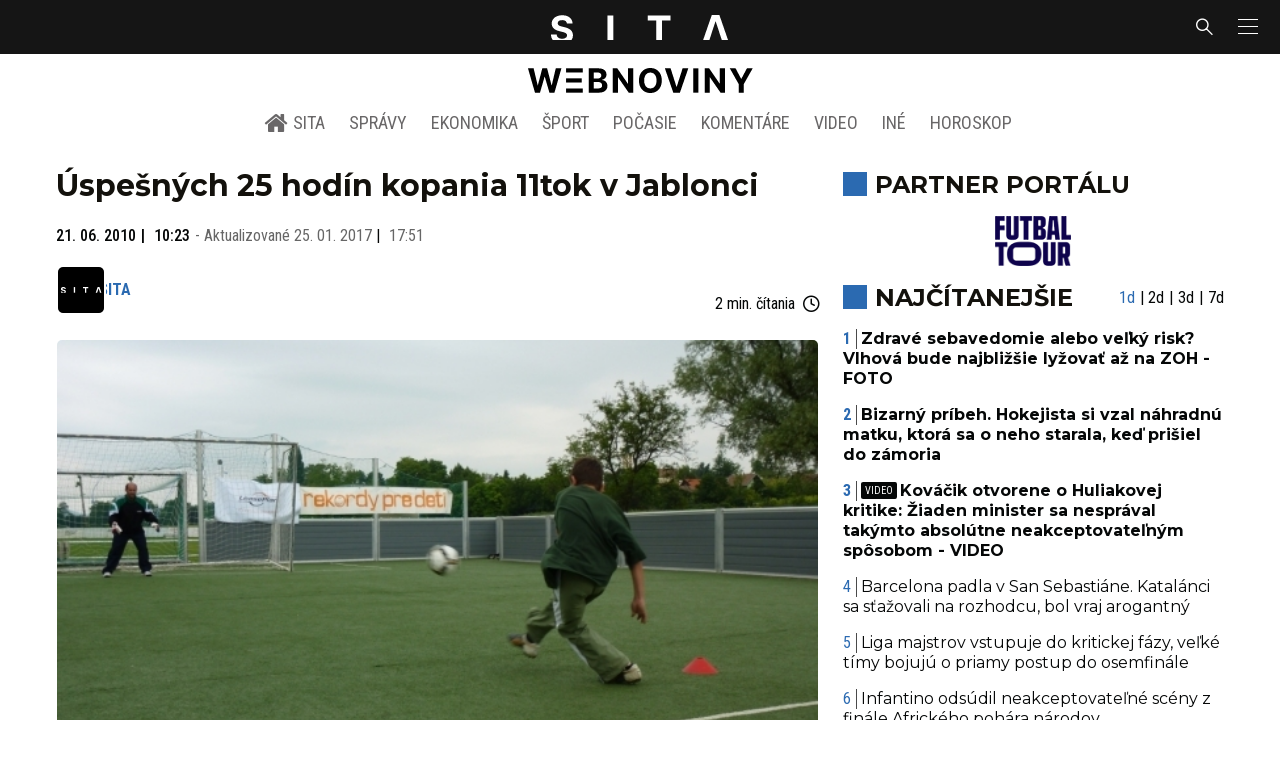

--- FILE ---
content_type: text/html; charset=utf-8
request_url: https://sita.sk/uspesnych-25-hodin-kopania-11tok-v-jablonci/
body_size: 16128
content:
<!doctype html>
<html data-n-head-ssr lang="sk" data-n-head="%7B%22lang%22:%7B%22ssr%22:%22sk%22%7D%7D">
  <head >
    <title>Úspešných 25 hodín kopania 11tok v Jablonci - SITA.sk</title><meta data-n-head="ssr" charset="utf-8"><meta data-n-head="ssr" data-hid="viewport" name="viewport" content="width=device-width, initial-scale=1, viewport-fit=cover"><meta data-n-head="ssr" data-hid="google-site-verification" name="google-site-verification" content="k7HbwVF1TUnWU4rwDPg0_SJNxB6O227n1kW9wl_xhv8"><meta data-n-head="ssr" data-hid="facebook-domain-verification" name="facebook-domain-verification" content="sgqh6wn9vlcj85ntcc8xfy32qgbdx2"><meta data-n-head="ssr" data-hid="robots" name="robots" content="max-image-preview:large"><meta data-n-head="ssr" data-hid="charset" charset="utf-8"><meta data-n-head="ssr" data-hid="mobile-web-app-capable" name="mobile-web-app-capable" content="yes"><meta data-n-head="ssr" data-hid="apple-mobile-web-app-title" name="apple-mobile-web-app-title" content="SITA.sk | Objektívne správy zo Slovenska a zahraničia"><meta data-n-head="ssr" data-hid="author" name="author" content="SITA Slovenská tlačová agentúra a.s."><meta data-n-head="ssr" data-hid="theme-color" name="theme-color" content="#086CB7"><meta data-n-head="ssr" data-hid="copyright" content="SITA s.r.o." name="copyright"><meta data-n-head="ssr" data-hid="news_keywords" content="Futbal, Šport, OZ Koráb, Rekordy pre deti, Víťaz" name="news_keywords"><meta data-n-head="ssr" data-hid="og:locale" content="sk_SK" property="og:locale"><meta data-n-head="ssr" data-hid="og:type" content="article" property="og:type"><meta data-n-head="ssr" data-hid="og:title" content="Úspešných 25 hodín kopania 11tok v Jablonci - SITA.sk" property="og:title"><meta data-n-head="ssr" data-hid="og:description" content="BRATISLAVA 21. júna (WBN/PR) – Za 25 hodín kopania 11tok sa rekordmanom podarilo kopnúť 7653 penált a pokusu sa zúčastnilo 174 ľudí. Rekord začal pár minút pred" property="og:description"><meta data-n-head="ssr" data-hid="description" content="BRATISLAVA 21. júna (WBN/PR) – Za 25 hodín kopania 11tok sa rekordmanom podarilo kopnúť 7653 penált a pokusu sa zúčastnilo 174 ľudí. Rekord začal pár minút pred" name="description"><meta data-n-head="ssr" data-hid="og:site_name" content="SITA.sk" property="og:site_name"><meta data-n-head="ssr" data-hid="article:tag" content="OZ Koráb" property="article:tag"><meta data-n-head="ssr" data-hid="article:section" content="Futbal" property="article:section"><meta data-n-head="ssr" data-hid="article:published_time" content="2010-06-21T10:23:00+02:00" property="article:published_time"><meta data-n-head="ssr" data-hid="article:modified_time" content="2017-01-25T17:51:58+01:00" property="article:modified_time"><meta data-n-head="ssr" data-hid="og:updated_time" content="2017-01-25T17:51:58+01:00" property="og:updated_time"><meta data-n-head="ssr" data-hid="fb:app_id" content="641384982725541" property="fb:app_id"><meta data-n-head="ssr" data-hid="og:image" content="https://cdn.sita.sk/sites/32/2010/06/rekordmani-jablonec.jpg" property="og:image"><meta data-n-head="ssr" data-hid="og:image:secure_url" content="https://cdn.sita.sk/sites/32/2010/06/rekordmani-jablonec.jpg" property="og:image:secure_url"><meta data-n-head="ssr" data-hid="og:image:width" content="1200" property="og:image:width"><meta data-n-head="ssr" data-hid="og:image:height" content="800" property="og:image:height"><link data-n-head="ssr" rel="icon" type="image/x-icon" href="/favicon.ico"><link data-n-head="ssr" rel="preconnect" href="https://sita.sk/"><link data-n-head="ssr" rel="preload" as="style" href="https://fonts.googleapis.com/css?family=Merriweather:400,700&amp;display=swap&amp;subset=latin-ext"><link data-n-head="ssr" rel="preload" as="style" href="https://fonts.googleapis.com/css?family=Roboto+Condensed:300,400,500,700&amp;display=swap&amp;subset=latin-ext"><link data-n-head="ssr" rel="preload" as="style" href="https://fonts.googleapis.com/css?family=Montserrat:300,400,500,700&amp;display=swap&amp;subset=latin-ext"><link data-n-head="ssr" rel="preload" as="style" href="https://fonts.googleapis.com/css?family=Roboto:300,400,500,700&amp;display=swap&amp;subset=latin-ext"><link data-n-head="ssr" data-hid="shortcut-icon" rel="shortcut icon" href="/_nuxt/icons/icon_64x64.4695fe.png"><link data-n-head="ssr" data-hid="apple-touch-icon" rel="apple-touch-icon" href="/_nuxt/icons/icon_512x512.4695fe.png" sizes="512x512"><link data-n-head="ssr" rel="manifest" href="/_nuxt/manifest.2f18a1ad.json" data-hid="manifest"><link data-n-head="ssr" rel="canonical" href="https://sita.sk/uspesnych-25-hodin-kopania-11tok-v-jablonci/"><script data-n-head="ssr" id="head-jsonld-organizer" data-hid="head-jsonld-organizer" type="application/ld+json">{"@type":"NewsMediaOrganization","@context":"http://schema.org","name":"SITA Slovenská tlačová agentúra","description":"Objektívne správy zo Slovenska a zahraničia","url":"https://sita.sk/","sameAs":["https://www.facebook.com/SITAwebnoviny","https://x.com/webnovinysk","https://www.instagram.com/sitawebnoviny/","https://www.youtube.com/@SITAagentura","https://www.tiktok.com/@sita_webnoviny","https://www.linkedin.com/company/sita-agentura/","https://t.me/sita_sk","https://news.google.com/publications/CAAqIAgKIhpDQklTRFFnTWFna0tCM05wZEdFdWMyc29BQVAB?hl=sk&gl=SK&ceid=SK%3Ask","https://sk.wikipedia.org/wiki/SITA_Slovensk%C3%A1_tla%C4%8Dov%C3%A1_agent%C3%BAra"],"logo":{"@type":"ImageObject","url":"https://cdn.sita.sk/sites/32/2025/08/sita-logo-1200x1200-1.png"}}</script><script data-n-head="ssr" id="head-jsonld-search" data-hid="head-jsonld-search" type="application/ld+json">{"@context":"https://schema.org","@type":"WebSite","url":"https://sita.sk/","potentialAction":[{"@type":"SearchAction","target":{"@type":"EntryPoint","urlTemplate":"https://sita.sk/vyhladavanie/?s={search_term_string}"},"query-input":"required name=search_term_string"}]}</script><script data-n-head="ssr" id="head-jsonld" data-hid="head-jsonld" type="application/ld+json">{"@context":"https://schema.org/","@type":"NewsArticle","mainEntityOfPage":{"@type":"WebPage","@id":"https://sita.sk/uspesnych-25-hodin-kopania-11tok-v-jablonci/"},"headline":"Úspešných 25 hodín kopania 11tok v Jablonci","image":["https://cdn.sita.sk/sites/32/2010/06/rekordmani-jablonec.jpg"],"datePublished":"2010-06-21T10:23:00+02:00","dateModified":"2017-01-25T17:51:58+01:00","articleSection":"Futbal","keywords":"OZ Koráb, Rekordy pre deti, Víťaz","about":[{"@type":"Thing","name":"OZ Koráb","url":"https://sita.sk/tag/oz-korab/"},{"@type":"Thing","name":"Rekordy pre deti","url":"https://sita.sk/tag/rekordy-pre-deti/"},{"@type":"Thing","name":"Víťaz","url":"https://sita.sk/tag/vitaz/"},{"@type":"Place","name":"Jablonec","url":"https://sita.sk/lokalita/slovensko/bratislavsky-kraj/jablonec/"},{"@type":"Place","name":"Bratislavský kraj","url":"https://sita.sk/lokalita/slovensko/bratislavsky-kraj/"},{"@type":"Place","name":"Slovensko","url":"https://sita.sk/lokalita/slovensko/"}],"isAccessibleForFree":true,"author":{"@type":"NewsMediaOrganization","name":"SITA Slovenská tlačová agentúra","description":"Objektívne správy zo Slovenska a zahraničia","url":"https://sita.sk/","sameAs":["https://www.facebook.com/SITAwebnoviny","https://x.com/webnovinysk","https://www.instagram.com/sitawebnoviny/","https://www.youtube.com/@SITAagentura","https://www.tiktok.com/@sita_webnoviny","https://www.linkedin.com/company/sita-agentura/","https://t.me/sita_sk","https://news.google.com/publications/CAAqIAgKIhpDQklTRFFnTWFna0tCM05wZEdFdWMyc29BQVAB?hl=sk&gl=SK&ceid=SK%3Ask","https://sk.wikipedia.org/wiki/SITA_Slovensk%C3%A1_tla%C4%8Dov%C3%A1_agent%C3%BAra"],"logo":{"@type":"ImageObject","url":"https://cdn.sita.sk/sites/32/2025/08/sita-logo-1200x1200-1.png"}},"publisher":{"@type":"NewsMediaOrganization","name":"SITA Slovenská tlačová agentúra","description":"Objektívne správy zo Slovenska a zahraničia","url":"https://sita.sk/","sameAs":["https://www.facebook.com/SITAwebnoviny","https://x.com/webnovinysk","https://www.instagram.com/sitawebnoviny/","https://www.youtube.com/@SITAagentura","https://www.tiktok.com/@sita_webnoviny","https://www.linkedin.com/company/sita-agentura/","https://t.me/sita_sk","https://news.google.com/publications/CAAqIAgKIhpDQklTRFFnTWFna0tCM05wZEdFdWMyc29BQVAB?hl=sk&gl=SK&ceid=SK%3Ask","https://sk.wikipedia.org/wiki/SITA_Slovensk%C3%A1_tla%C4%8Dov%C3%A1_agent%C3%BAra"],"logo":{"@type":"ImageObject","url":"https://cdn.sita.sk/sites/32/2025/08/sita-logo-1200x1200-1.png"}}}</script><script data-n-head="ssr" id="adsbygoogle-id" src="https://pagead2.googlesyndication.com/pagead/js/adsbygoogle.js?client=ca-pub-8122569195373301"></script><script data-n-head="ssr" id="google-publisher-tag-init-script">var PREBID_TIMEOUT = 1000;var googletag = googletag || {};googletag.cmd = googletag.cmd || [];var pbjs_AdUnits = [];var pbjs = pbjs || {};pbjs.que = pbjs.que || [];googletag.cmd.push(function() { googletag.pubads().disableInitialLoad(); });
      const pbjs_customPriceBuckests = {
        'buckets': [{
            'precision': 2,
            'min': 0,
            'max': 3,
            'increment': 0.01
          },
          {
            'precision': 2,
            'min': 3,
            'max': 8,
            'increment': 0.05
          },
          {
            'precision': 2,
            'min': 8,
            'max': 20,
            'increment': 0.5
          }
        ]
      };

      pbjs.que.push(function() {
        pbjs.express(); // Google Ad Manager Express module
        pbjs.setConfig({
          priceGranularity: pbjs_customPriceBuckests,
          useBidCache: true,
          debug: true,
          consentManagement: {
            gdpr: {
              cmpApi: 'iab',
              timeout: 8000,
              defaultGdprScope: true
            }
          }
        });
      });

      function initRequestBids() {
        if (pbjs.initAdserverSet) return;

        console.log('initRequestBids')
        pbjs.addAdUnits(pbjs_AdUnits);
        pbjs_AdUnits = [];

        pbjs.requestBids({
          bidsBackHandler: initAdserver,
          timeout: PREBID_TIMEOUT
        });
      }

      function initAdserver() {
        if (pbjs.initAdserverSet) return;
        pbjs.initAdserverSet = true;
        console.log('initAdserver')
        googletag.cmd.push(function() {
          pbjs.setTargetingForGPTAsync && pbjs.setTargetingForGPTAsync();
          googletag.enableServices();
          googletag.pubads().refresh();
        });
      }
      googletag.cmd.push(function(){
        googletag.pubads().setCentering(true)
        googletag.pubads().enableSingleRequest();
        googletag.pubads().enableLazyLoad({
          fetchMarginPercent: 100,
          renderMarginPercent: 100,
          mobileScaling: 2.0
        });
        googletag.pubads().setSafeFrameConfig({
          allowOverlayExpansion: true,
          allowPushExpansion: true,
          sandbox: true
        });
        // googletag.enableServices();
      });
    </script><script data-n-head="ssr" id="google-publisher-tag-lib-script" src="https://securepubads.g.doubleclick.net/tag/js/gpt.js"></script><script data-n-head="ssr" id="gemius-init-script">var pp_gemius_use_cmp = true;</script><script data-n-head="ssr" src="https://imasdk.googleapis.com/js/sdkloader/ima3.js"></script><link rel="preload" href="/_nuxt/25ceb06.modern.js" as="script"><link rel="preload" href="/_nuxt/a4f75da.modern.js" as="script"><link rel="preload" href="/_nuxt/css/4619e51.css" as="style"><link rel="preload" href="/_nuxt/487dd9e.modern.js" as="script"><link rel="preload" href="/_nuxt/css/5e945ed.css" as="style"><link rel="preload" href="/_nuxt/77d65f5.modern.js" as="script"><link rel="preload" href="/_nuxt/1850045.modern.js" as="script"><link rel="preload" href="/_nuxt/a500201.modern.js" as="script"><link rel="preload" href="/_nuxt/e70e70e.modern.js" as="script"><link rel="preload" href="/_nuxt/css/3041de8.css" as="style"><link rel="preload" href="/_nuxt/e163fa2.modern.js" as="script"><link rel="preload" href="/_nuxt/4062395.modern.js" as="script"><link rel="stylesheet" href="/_nuxt/css/4619e51.css"><link rel="stylesheet" href="/_nuxt/css/5e945ed.css"><link rel="stylesheet" href="/_nuxt/css/3041de8.css">
  </head>
  <body class="has-skin-sita" data-n-head="%7B%22class%22:%7B%22ssr%22:%22has-skin-sita%22%7D%7D">
    <div data-server-rendered="true" id="__nuxt"><!----><div id="__layout"><section class="body"><aside class="slidemenu"><nav role="navigation" aria-label="Sidebar Navigation" class="menu"><form action="/vyhladavanie/?s=" method="GET" class="navbar-searchform search field has-addons"><div class="control"><input placeholder="Zadajte vyhľadávaný výraz" type="text" name="s" value="" class="input"> <!----></div> <div class="control"><button title="Odoslať" type="submit" class="button is-primary"><span class="icon icon-search"></span></button></div></form> <div class="login is-inverted overlaypreloader topbar-meta is-loading"><div><a href="http://predplatne.sita.sk/subscriptions/subscriptions/new" target="_blank" class="button is-small is-primary button-register">
      Registrácia
    </a></div> <div class="dropdown is-right is-hoverable"><div class="dropdown-trigger"><span aria-haspopup="true" aria-controls="dropdown-login" class="button login-button-account is-small">
        Prihlásenie
        </span></div> <div id="dropdown-login" class="login-dropdown dropdown-menu"><div class="overlaypreloader"><!----></div></div></div></div> <div class="slidemenu-inner"><!----> <div class="menu-list menu-list-highlight"><span class="pulsing-bullet"></span> <div class="card"><div class="card-header"><div class="card-header-title"><h4>
        Aktuálne správy
      </h4></div> <p class="card-header-icon"><span class="icon"><span class="header-icon" style="transition: all 450ms ease 0s;"><svg viewBox="0 0 129 129"><g><path d="M121.3 34.6c-1.6-1.6-4.2-1.6-5.8 0l-51 51.1-51.1-51.1c-1.6-1.6-4.2-1.6-5.8 0-1.6 1.6-1.6 4.2 0 5.8l53.9 53.9c.8.8 1.8 1.2 2.9 1.2 1 0 2.1-.4 2.9-1.2l53.9-53.9c1.7-1.6 1.7-4.2.1-5.8z"></path></g></svg></span></span></p></div> <div class="accordion-body"><div class="card-content"><!----></div></div></div></div> <div class="menu-list"><a href="/" aria-current="page" class="card-header-title no-child icon-link is-active"><div class="slidemenu-icon icon icon-home"></div> <h4>SITA.sk</h4></a></div> <div class="menu-list menu-list-sita"><div class="card"><div class="card-header"><div class="card-header-title"><h4>
        Správy
      </h4></div> <p class="card-header-icon"><span class="icon"><span class="header-icon" style="transition: all 450ms ease 0s;"><svg viewBox="0 0 129 129"><g><path d="M121.3 34.6c-1.6-1.6-4.2-1.6-5.8 0l-51 51.1-51.1-51.1c-1.6-1.6-4.2-1.6-5.8 0-1.6 1.6-1.6 4.2 0 5.8l53.9 53.9c.8.8 1.8 1.2 2.9 1.2 1 0 2.1-.4 2.9-1.2l53.9-53.9c1.7-1.6 1.7-4.2.1-5.8z"></path></g></svg></span></span></p></div> <div class="accordion-body"><div class="card-content"><!----></div></div></div> <div class="card"><div class="card-header"><div class="card-header-title"><h4>
        Ekonomika
      </h4></div> <p class="card-header-icon"><span class="icon"><span class="header-icon" style="transition: all 450ms ease 0s;"><svg viewBox="0 0 129 129"><g><path d="M121.3 34.6c-1.6-1.6-4.2-1.6-5.8 0l-51 51.1-51.1-51.1c-1.6-1.6-4.2-1.6-5.8 0-1.6 1.6-1.6 4.2 0 5.8l53.9 53.9c.8.8 1.8 1.2 2.9 1.2 1 0 2.1-.4 2.9-1.2l53.9-53.9c1.7-1.6 1.7-4.2.1-5.8z"></path></g></svg></span></span></p></div> <div class="accordion-body"><div class="card-content"><!----></div></div></div> <div class="card"><div class="card-header"><div class="card-header-title"><h4>
        Spoločnosť
      </h4></div> <p class="card-header-icon"><span class="icon"><span class="header-icon" style="transition: all 450ms ease 0s;"><svg viewBox="0 0 129 129"><g><path d="M121.3 34.6c-1.6-1.6-4.2-1.6-5.8 0l-51 51.1-51.1-51.1c-1.6-1.6-4.2-1.6-5.8 0-1.6 1.6-1.6 4.2 0 5.8l53.9 53.9c.8.8 1.8 1.2 2.9 1.2 1 0 2.1-.4 2.9-1.2l53.9-53.9c1.7-1.6 1.7-4.2.1-5.8z"></path></g></svg></span></span></p></div> <div class="accordion-body"><div class="card-content"><!----></div></div></div> <div class="card"><div class="card-header"><div class="card-header-title"><h4>
        Šport
      </h4></div> <p class="card-header-icon"><span class="icon"><span class="header-icon" style="transition: all 450ms ease 0s;"><svg viewBox="0 0 129 129"><g><path d="M121.3 34.6c-1.6-1.6-4.2-1.6-5.8 0l-51 51.1-51.1-51.1c-1.6-1.6-4.2-1.6-5.8 0-1.6 1.6-1.6 4.2 0 5.8l53.9 53.9c.8.8 1.8 1.2 2.9 1.2 1 0 2.1-.4 2.9-1.2l53.9-53.9c1.7-1.6 1.7-4.2.1-5.8z"></path></g></svg></span></span></p></div> <div class="accordion-body"><div class="card-content"><!----></div></div></div> <div class="card"><div class="card-header"><div class="card-header-title"><h4>
        Počasie
      </h4></div> <p class="card-header-icon"><span class="icon"><span class="header-icon" style="transition: all 450ms ease 0s;"><svg viewBox="0 0 129 129"><g><path d="M121.3 34.6c-1.6-1.6-4.2-1.6-5.8 0l-51 51.1-51.1-51.1c-1.6-1.6-4.2-1.6-5.8 0-1.6 1.6-1.6 4.2 0 5.8l53.9 53.9c.8.8 1.8 1.2 2.9 1.2 1 0 2.1-.4 2.9-1.2l53.9-53.9c1.7-1.6 1.7-4.2.1-5.8z"></path></g></svg></span></span></p></div> <div class="accordion-body"><div class="card-content"><!----></div></div></div> <div class="card"><div class="card-header"><div class="card-header-title"><h4>
        Video
      </h4></div> <p class="card-header-icon"><span class="icon"><span class="header-icon" style="transition: all 450ms ease 0s;"><svg viewBox="0 0 129 129"><g><path d="M121.3 34.6c-1.6-1.6-4.2-1.6-5.8 0l-51 51.1-51.1-51.1c-1.6-1.6-4.2-1.6-5.8 0-1.6 1.6-1.6 4.2 0 5.8l53.9 53.9c.8.8 1.8 1.2 2.9 1.2 1 0 2.1-.4 2.9-1.2l53.9-53.9c1.7-1.6 1.7-4.2.1-5.8z"></path></g></svg></span></span></p></div> <div class="accordion-body"><div class="card-content"><!----></div></div></div> <div class="card"><div class="card-header"><div class="card-header-title"><h4>
        Horoskopy
      </h4></div> <p class="card-header-icon"><span class="icon"><span class="header-icon" style="transition: all 450ms ease 0s;"><svg viewBox="0 0 129 129"><g><path d="M121.3 34.6c-1.6-1.6-4.2-1.6-5.8 0l-51 51.1-51.1-51.1c-1.6-1.6-4.2-1.6-5.8 0-1.6 1.6-1.6 4.2 0 5.8l53.9 53.9c.8.8 1.8 1.2 2.9 1.2 1 0 2.1-.4 2.9-1.2l53.9-53.9c1.7-1.6 1.7-4.2.1-5.8z"></path></g></svg></span></span></p></div> <div class="accordion-body"><div class="card-content"><!----></div></div></div> <div class="card"><div class="card-header"><div class="card-header-title"><h4>
        Zaujímavosti
      </h4></div> <p class="card-header-icon"><span class="icon"><span class="header-icon" style="transition: all 450ms ease 0s;"><svg viewBox="0 0 129 129"><g><path d="M121.3 34.6c-1.6-1.6-4.2-1.6-5.8 0l-51 51.1-51.1-51.1c-1.6-1.6-4.2-1.6-5.8 0-1.6 1.6-1.6 4.2 0 5.8l53.9 53.9c.8.8 1.8 1.2 2.9 1.2 1 0 2.1-.4 2.9-1.2l53.9-53.9c1.7-1.6 1.7-4.2.1-5.8z"></path></g></svg></span></span></p></div> <div class="accordion-body"><div class="card-content"><!----></div></div></div> <div class="card"><div class="card-header"><div class="card-header-title"><h4>
        Fotogalérie
      </h4></div> <p class="card-header-icon"><span class="icon"><span class="header-icon" style="transition: all 450ms ease 0s;"><svg viewBox="0 0 129 129"><g><path d="M121.3 34.6c-1.6-1.6-4.2-1.6-5.8 0l-51 51.1-51.1-51.1c-1.6-1.6-4.2-1.6-5.8 0-1.6 1.6-1.6 4.2 0 5.8l53.9 53.9c.8.8 1.8 1.2 2.9 1.2 1 0 2.1-.4 2.9-1.2l53.9-53.9c1.7-1.6 1.7-4.2.1-5.8z"></path></g></svg></span></span></p></div> <div class="accordion-body"><div class="card-content"><!----></div></div></div> <div class="card"><div class="card-header"><div class="card-header-title"><h4>
        Magazíny
      </h4></div> <p class="card-header-icon"><span class="icon"><span class="header-icon" style="transition: all 450ms ease 0s;"><svg viewBox="0 0 129 129"><g><path d="M121.3 34.6c-1.6-1.6-4.2-1.6-5.8 0l-51 51.1-51.1-51.1c-1.6-1.6-4.2-1.6-5.8 0-1.6 1.6-1.6 4.2 0 5.8l53.9 53.9c.8.8 1.8 1.2 2.9 1.2 1 0 2.1-.4 2.9-1.2l53.9-53.9c1.7-1.6 1.7-4.2.1-5.8z"></path></g></svg></span></span></p></div> <div class="accordion-body"><div class="card-content"><!----></div></div></div></div> <div class="menu-list"><div class="card"><div class="card-header"><div class="card-header-title"><h4>
        Skupina SITA
      </h4></div> <p class="card-header-icon"><span class="icon"><span class="header-icon" style="transition: all 450ms ease 0s;"><svg viewBox="0 0 129 129"><g><path d="M121.3 34.6c-1.6-1.6-4.2-1.6-5.8 0l-51 51.1-51.1-51.1c-1.6-1.6-4.2-1.6-5.8 0-1.6 1.6-1.6 4.2 0 5.8l53.9 53.9c.8.8 1.8 1.2 2.9 1.2 1 0 2.1-.4 2.9-1.2l53.9-53.9c1.7-1.6 1.7-4.2.1-5.8z"></path></g></svg></span></span></p></div> <div class="accordion-body"><div class="card-content"><!----></div></div></div></div> <div class="menu-list"><a href="https://sita.ecomailapp.cz/public/subscribe/6/3fdfd544852ed7431aa64f3b9481afb9" target="_blank" class="card-header-title no-child"><h4>Newsletter</h4></a></div> <div class="social-icons"><a href="https://www.facebook.com/SITAwebnoviny" target="_blank" class="social-icon"><div class="icon icon-facebook-round"></div></a> <a href="https://x.com/webnovinysk" target="_blank" class="social-icon"><div class="icon icon-twitter-x"></div></a> <a href="https://www.instagram.com/sitawebnoviny/" target="_blank" class="social-icon"><div class="icon icon-instagram-square"></div></a> <a href="https://www.youtube.com/@SITAagentura" target="_blank" class="social-icon"><div class="icon icon-youtube-round"></div></a> <a href="https://www.tiktok.com/@sita_webnoviny" target="_blank" class="social-icon"><div class="icon icon-tiktok-round"></div></a> <a href="https://www.linkedin.com/company/sita-agentura/" target="_blank" class="social-icon"><div class="icon icon-linkedin-round"></div></a></div></div></nav></aside> <div class="topbar-wrap"><div class="topbar is-touch-padding"><!----> <div class="topbar-start"></div> <div class="topbar-center"><div class="topbar-brand"><a href="/" aria-current="page" class="is-active"><img src="/assets/images/logo/sita.svg?1" alt="SITA" height="22" width="175" class="topbar-brand-img"></a></div></div> <div class="topbar-end"><div class="navbar-search navbar-end"><a class="icon-search navbar-item"></a></div> <a class="navbar-item navbar-menu_burger topbar-menu-toggle"><span role="button" aria-label="menu" aria-expanded="false" class="navbar-burger"><span aria-hidden="true"></span> <span aria-hidden="true"></span> <span aria-hidden="true"></span></span></a></div></div></div> <header class="header"><!----> <div class="navbar is-header"><div class="container"><div class="navbar-center"><div class="navbar-brand"><a href="/" aria-current="page" class="navbar-item is-logo is-active"><img src="/assets/images/logo/webnoviny.svg" alt="SITA logo" height="25" width="177" class="navbar-logo-sita sita-only-logo"> <!----></a></div></div></div></div> <nav role="navigation" aria-label="Main navigation" class="navbar is-menu"><div class="container"><div class="navbar-menu navbar-menu-main"><div class="navbar-center"><a href="/" class="navbar-item is-tab"><div class="navbar-icon icon icon-home"></div>
    SITA
  </a> <div class="navbar-item has-dropdown is-hoverable"><a href="/kategoria/spravy/" class="navbar-link is-arrowless is-tab">
      Správy
    </a> <div class="navbar-dropdown"><a href="/kl/spravy/svet/" class="navbar-item">
        Správy zo sveta
      </a> <a href="/kl/spravy/slovensko/" class="navbar-item">
        Správy zo Slovenska
      </a> <a href="/kl/politika/slovensko/" class="navbar-item">
        Politika zo Slovenska
      </a> <a href="/kl/politika/svet/" class="navbar-item">
        Politika zo sveta
      </a> <a href="/kategoria/spravy/filantropia/" class="navbar-item">
        Filantropia
      </a> <a href="/vskolstve/" class="navbar-item">
        Školstvo
      </a> <a href="/nasvidiek/" class="navbar-item">
        Vidiek
      </a></div></div> <div class="navbar-item has-dropdown is-hoverable"><a href="/kategoria/ekonomika/" class="navbar-link is-arrowless is-tab">
      Ekonomika
    </a> <div class="navbar-dropdown"><a href="/kl/ekonomika/slovensko/" class="navbar-item">
        Ekonomika zo Slovenska
      </a> <a href="/kl/ekonomika/svet/" class="navbar-item">
        Ekonomika zo Sveta
      </a> <a href="/venergetike/" class="navbar-item">
        Energetika
      </a> <a href="/vofinanciach/" class="navbar-item">
        Financie
      </a> <a href="/vzdravotnictve/" class="navbar-item">
        Zdravotníctvo
      </a> <a href="/nasadoprava/" class="navbar-item">
        Doprava
      </a> <a href="/byvaniehrou/" class="navbar-item">
        Bývanie
      </a></div></div> <div class="navbar-item has-dropdown is-hoverable"><a href="/kategoria/sport/" class="navbar-link is-arrowless is-tab">
      Šport
    </a> <div class="navbar-dropdown"><a href="/kategoria/sport/futbal/" class="navbar-item">
        Futbal
      </a> <a href="/kategoria/sport/hokej/" class="navbar-item">
        Hokej
      </a> <a href="/kategoria/sport/tenis/" class="navbar-item">
        Tenis
      </a> <a href="/kategoria/sport/lyzovanie/" class="navbar-item">
        Lyžovanie
      </a> <a href="/kategoria/sport/ostatne-sporty/" class="navbar-item">
        Ostatné športy
      </a></div></div> <div class="navbar-item has-dropdown is-hoverable"><a href="/pocasie/slovensko/dnes/" class="navbar-link is-arrowless is-tab">
      Počasie
    </a></div> <div class="navbar-item has-dropdown is-hoverable"><a href="/tag/nazory-a-komentare/" class="navbar-link is-arrowless is-tab">
      Komentáre
    </a></div> <div class="navbar-item has-dropdown is-hoverable"><a href="/tv/" class="navbar-link is-arrowless is-tab">
      Video
    </a></div> <div class="navbar-item has-dropdown is-hoverable is-hidden-touch"><a href="#" class="navbar-link is-arrowless is-tab">
      Iné
    </a> <div class="navbar-dropdown"><a href="/blog/" class="navbar-item">
        Blog
      </a> <a href="/byvaniehrou/" class="navbar-item">
        Bývanie
      </a> <a href="/cestujsi/" class="navbar-item">
        Cestovanie
      </a> <a href="/kategoria/kultura/" class="navbar-item">
        Kultúra
      </a> <a href="/kategoria/zaujimavosti/" class="navbar-item">
        Zaujímavosti
      </a> <a href="/kategoria/zdravie/" class="navbar-item">
        Zdravie
      </a> <a href="/kategoria/zena/" class="navbar-item">
        Žena
      </a> <a href="/casova-os/" class="navbar-item">
        Aktuálne správy
      </a> <a href="/tag/rozhovory/" class="navbar-item">
        Rozhovory
      </a></div></div> <div class="navbar-item has-dropdown is-hoverable"><a href="/horoskop/" class="navbar-link is-arrowless is-tab">
      Horoskop
    </a></div></div></div></div></nav> <!----></header> <div class="branding branding-wide"><div class="branding-left"><!----></div> <div class="branding-right"><!----></div> <!----></div> <div class="container"><div class="notification is-danger is-browsersupport">
    Používate <strong>zastaralý</strong> prehliadač, stránka sa Vám nemusí
    zobraziť správne. Odporúčame
    <a href="http://browsehappy.com/" target="_blank" rel="noopener">stiahnuť nový prehliadač tu</a>.
  </div></div> <!----> <main class="main is-default post-redesign"><div class="main-container container"><div class="post-redesign-content"><article class="main-content entry is-article post-357032"><!----> <!----> <header class="entry-heading"><h1 class="entry-title title">Úspešných 25 hodín kopania 11tok v Jablonci</h1> <!----> <div class="entry-meta entry-meta-dates"><div class="entry-meta-dates-created"><time datetime="2010-06-21T10:23:00+02:00" class="entry-meta-item entry-meta-date">21. 06. 2010</time> <time datetime="2010-06-21T10:23:00+02:00" class="entry-meta-item entry-meta-date">10:23</time></div> <div class="entry-meta-dates-updated"><span>-</span> Aktualizované
    <time datetime="2017-01-25T17:51:58+01:00" class="entry-meta-item entry-meta-date">25. 01. 2017</time> <time datetime="2017-01-25T17:51:58+01:00" class="entry-meta-item entry-meta-date">17:51</time></div></div> <div class="entry-top-meta is-flex"><div class="entry-authormeta entry-authormeta-multiple is-flex"><div class="entry-authormeta-images is-flex"><div class="entry-authormeta-image image"><span><img src="https://cdn.sita.sk/sites/32/2023/02/sita-profile-default-logo.svg" alt="SITA" width="50" height="50"></span></div></div> <div class="entry-authormeta-single-name"><div><div class="entry-authormeta-namewrap"><strong class="entry-authormeta-name">SITA</strong></div></div> <!----></div></div> <div class="article-meta is-flex"><div class="article-length">
    2 min. čítania
    <div class="icon icon-clock"></div></div> <!----></div></div> <div class="entry-image image is-featured"><img src="https://cdn.sita.sk/sites/32/2010/06/rekordmani-jablonec.jpg" alt="Rekordmani Jablonec" class="image-img"> <div class="image-caption"><!----> <span class="image-caption-copyright">rekordmani Jablonec</span></div></div> <div class="is-flex entry-meta-share"><div class="entry-meta entry-meta-links"><span class="entry-meta-item entry-meta-locations"><a href="/lokalita/slovensko/bratislavsky-kraj/jablonec/" rel="category tag" class="link">Jablonec
    </a></span> <span class="entry-meta-item entry-meta-categories"><a href="/kategoria/sport/futbal/" rel="category tag" class="link">Futbal
    </a></span> <!----> <span class="entry-meta-item entry-meta-categories"><a href="/kl/futbal/jablonec/" rel="category tag" class="link">Futbal z lokality Jablonec
    </a></span></div> <div class="entry-share-redesign"><div class="is-hidden-desktop"><button class="share-button"><div class="icon icon-share2"></div>
      Zdieľať
    </button></div> <button class="share-button is-hidden-touch"><div class="icon icon-share2"></div>
    Zdieľať
  </button> <!----></div></div> <!----></header> <main class="entry-main"><div class="content entry-content wp-content"><div class="wp-content-inner"><p>BRATISLAVA 21. júna (WBN/PR) – Za 25 hodín kopania 11tok sa rekordmanom podarilo kopnúť <b>7653 penált</b> a pokusu sa zúčastnilo 174 ľudí. Rekord začal pár minút pred dvnanástou hodinou v sobotu 19. júna a skončil v nedeľu 20. júna tesne pred 13:00. Za OZ Koráb prevzal z rúk komisára slovenských rekordov Romana Farkaša koordinátor projektu  „Rekordy pre deti“ – Dalibor Ludvig. Suma zo zakúpených 11tok je <b>730€</b> a bude venovaná pre Mládežnícky dom v Jablonci, ktorý bude slúžiť deťom a mládeži v obci.</p><!----><p>Počas víkendu, toto nebol jediný rekord, ktorý padol. V rámci spestrenia programu pre účastníkov penaltového maratónu prebehol pokus o netradičný rekord v disciplíne: <b>Najviac nadhodov kotúčika wc papiera jednou nohou</b>. Najšikovnejší bol <b>Martin Mercek</b> z Jablonca, ktorému sa podarilo 51 nadhodov, a tak i jeho meno je zapísané v Knihe slovenských rekordov.</p><p>Tretím rekordmanom jabloneckého víkendu sa stal 4,5 ročný chlapec Daren Olaf Ludvig z Bratislavy, ktorý svoje hobby pretavil do rekordu v oblasti dobrá pamäť, keď si zapamätal z 97 existujúcich liniek bratislavskej MHD až 75 liniek, pričom každej vedel pomenovať jej dve konečné zastávky. </p><p>„Rekordy pre deti“ svojim vystúpením bez nároku na honorár podporili: moderátor Maroš Szalay, Fragile, Denis Lacho, Ebony Company, Janesession, Charlie Clubber, Michal Gečevsky, Martin Žák (divadlo Agapé), módnou prehliadkou i Q production a taktiež šikovní footbagisti. </p></div></div> <div class="is-flex entry-social-share"><div class="social-follow-container"><!----> <!----> <!----> <!----> <!----></div> <div class="newsletter-redesign"><button class="newsletter-button"><div class="icon icon-mail4"></div>
    Odber noviniek
  </button> <!----></div> <div class="entry-share-redesign"><div class="is-hidden-desktop"><button class="share-button"><div class="icon icon-share2"></div>
      Zdieľať
    </button></div> <button class="share-button is-hidden-touch"><div class="icon icon-share2"></div>
    Zdieľať
  </button> <!----></div></div> <!----> <!----> <div class="entry-tags tags are-large"><strong class="tags-title">Okruhy tém:</strong> <a href="/tag/oz-korab/" rel="category tag" class="entry-tags-item tag link has-tag-separator">OZ Koráb
  </a><a href="/tag/rekordy-pre-deti/" rel="category tag" class="entry-tags-item tag link has-tag-separator">Rekordy pre deti
  </a><a href="/tag/vitaz/" rel="category tag" class="entry-tags-item tag link has-tag-separator">Víťaz
  </a></div> <!----> <!----> <!----> <div class="is-flex margin-top-two bottom-border"><div class="sendtip">
  Máte tip na článok?
  <a href="/tipy-na-clanky/" class="sendtip-link">Napíšte nám TU</a></div> <div class="entry-report-problem"><a href="mailto:webredakcia@sita.sk?subject=Report chyby na SITA.sk&amp;body=Dobry%20den,%0AMate%20chybu%20na%20adrese%0A%0Ahttps://sita.sk/uspesnych-25-hodin-kopania-11tok-v-jablonci/%0A%0AChyba%20sa%20prejavuje%20takto:%0A%5Bpros%C3%ADm%20rozp%C3%ADsa%C5%A5%20a%20nap%C3%ADsa%C5%A5%20aj%20n%C3%A1zov%20a%20verziu%20prehliada%C4%8Da%5D%0A%0A" class="link has-text-danger"><small class="icon icon-notification"></small>
          Nahlásiť problém
        </a></div></div> <div id="taboola-recommended" class="has-text-right taboola-recommended"></div> <div class="widget articles-new"><h2 class="widget-title-wrap hr"><span class="widget-title hr-item title">Najnovšie na SITA.sk</span></h2> <div class="is-hidden-touch"><div class="articlelist is-style-three-grid"><div class="articlelist-item"><article class="media is-style-grid-small"><figure><a href="/historicke-prehlady-vitazov-ankety-sportovec-roka-1993-2025/" class="media-image image"><img loading="lazy" src="https://cdn.sita.sk/sites/32/2025/08/zlateslovenky2-672x448.jpg" alt="Majsterky Európy v hádzanej do 17 rokov" width="672" height="448"> <!----></a></figure> <header class="media-header"><h2 class="media-title title"><a href="/historicke-prehlady-vitazov-ankety-sportovec-roka-1993-2025/" class="link media-link">Historické prehľady víťazov ankety Športovec roka (1993 - 2025)
      </a></h2> <small class="media-author"><a href="/author/mraz/" class="media-author-link">Peter Mráz
    </a></small></header></article></div><div class="articlelist-item"><article class="media is-style-grid-small"><figure><a href="/profily-laureatov-ankety-sportovec-roka-2025/" class="media-image image"><img loading="lazy" src="https://cdn.sita.sk/sites/32/2025/11/aptopix_norway_athletics_diamond_league_03611-672x448.jpg" alt="Emma Zapletalová" width="672" height="448"> <!----></a></figure> <header class="media-header"><h2 class="media-title title"><a href="/profily-laureatov-ankety-sportovec-roka-2025/" class="link media-link">Profily laureátov ankety Športovec roka 2025
      </a></h2> <small class="media-author"><a href="/author/mraz/" class="media-author-link">Peter Mráz
    </a></small></header></article></div><div class="articlelist-item"><article class="media is-style-grid-small"><figure><a href="/emma-zapletalova-ovladla-anketu-sportovec-roka-kto-zvitazil-medzi-kolektivmi/" class="media-image image"><img loading="lazy" src="https://cdn.sita.sk/sites/32/2025/09/japan_athletics_worlds_34618-672x448.jpg" alt="Emma Zapletalová" width="672" height="448"> <!----></a></figure> <header class="media-header"><h2 class="media-title title"><a href="/emma-zapletalova-ovladla-anketu-sportovec-roka-kto-zvitazil-medzi-kolektivmi/" class="link media-link">Emma Zapletalová ovládla anketu Športovec roka. Kto zvíťazil medzi kolektívmi?
      </a></h2> <small class="media-author"><a href="/author/mraz/" class="media-author-link">Peter Mráz
    </a></small></header></article></div><div class="articlelist-item"><article class="media is-style-grid-small"><figure><a href="/namestie-snp-v-bratislave-prechadza-obnovou-magistrat-priblizil-terminy/" class="media-image image"><img loading="lazy" src="https://cdn.sita.sk/sites/32/2026/01/68f0f9d3bbe6b462977452-scaled-1-672x448.jpg" alt="BRATISLAVA: Projekt Živé námestie" width="672" height="448"> <!----></a></figure> <header class="media-header"><h2 class="media-title title"><a href="/namestie-snp-v-bratislave-prechadza-obnovou-magistrat-priblizil-terminy/" class="link media-link">Námestie SNP v Bratislave prechádza obnovou, magistrát priblížil termíny
      </a></h2> <small class="media-author"><a href="/author/ambrova/" class="media-author-link">Slávka Ambrová
    </a></small></header></article></div><div class="articlelist-item"><article class="media is-style-grid-small"><figure><a href="/vianocna-posta-vytvorila-novy-rekord-jezisko-dostal-vyse-126-tisic-listov/" class="media-image image"><img loading="lazy" src="https://cdn.sita.sk/sites/32/2022/12/gettyimages-529026601-672x448.jpg" alt="Dieťa, list Ježiškovi, Vianoce" width="672" height="448"> <!----></a></figure> <header class="media-header"><h2 class="media-title title"><a href="/vianocna-posta-vytvorila-novy-rekord-jezisko-dostal-vyse-126-tisic-listov/" class="link media-link">Vianočná pošta vytvorila nový rekord, Ježiško dostal vyše 126-tisíc listov
      </a></h2> <small class="media-author"><a href="/author/pietova/" class="media-author-link">Mária Pietová
    </a></small></header></article></div><div class="articlelist-item"><article class="media is-style-grid-small"><figure><a href="/vrealitach/kosice-bojuju-s-nedostatkom-byvania-riesenim-ma-byt-novy-typ-bytov-foto/" class="media-image image"><img loading="lazy" src="https://cdn.sita.sk/sites/32/2026/01/atriumliving_exterier_2-672x448.jpg" alt="Atrium Living Košice" width="672" height="448"> <!----></a></figure> <header class="media-header"><h2 class="media-title title"><a href="/vrealitach/kosice-bojuju-s-nedostatkom-byvania-riesenim-ma-byt-novy-typ-bytov-foto/" class="link media-link">Košice bojujú s nedostatkom bývania, riešením má byť nový typ bytov - FOTO
      </a></h2> <small class="media-author"><a href="/author/ambrova/" class="media-author-link">Slávka Ambrová
    </a></small></header></article></div></div></div> <div class="is-hidden-desktop"><div class="articlelist"><div class="articlelist-item"><article class="media is-default is-style-4-redesign"><figure class="media-left"><a href="/historicke-prehlady-vitazov-ankety-sportovec-roka-1993-2025/" class="media-image image"><img loading="lazy" src="https://cdn.sita.sk/sites/32/2025/08/zlateslovenky2-312x208.jpg" alt="Majsterky Európy v hádzanej do 17 rokov" width="312" height="208"> <!----></a></figure> <header class="media-content"><h2 class="media-title title"><a href="/historicke-prehlady-vitazov-ankety-sportovec-roka-1993-2025/" class="link media-link">Historické prehľady víťazov ankety Športovec roka (1993 - 2025)
      </a></h2> <!----></header></article></div><div class="articlelist-item"><article class="media is-default is-style-4-redesign"><figure class="media-left"><a href="/profily-laureatov-ankety-sportovec-roka-2025/" class="media-image image"><img loading="lazy" src="https://cdn.sita.sk/sites/32/2025/11/aptopix_norway_athletics_diamond_league_03611-312x208.jpg" alt="Emma Zapletalová" width="312" height="208"> <!----></a></figure> <header class="media-content"><h2 class="media-title title"><a href="/profily-laureatov-ankety-sportovec-roka-2025/" class="link media-link">Profily laureátov ankety Športovec roka 2025
      </a></h2> <!----></header></article></div><div class="articlelist-item"><article class="media is-default is-style-4-redesign"><figure class="media-left"><a href="/emma-zapletalova-ovladla-anketu-sportovec-roka-kto-zvitazil-medzi-kolektivmi/" class="media-image image"><img loading="lazy" src="https://cdn.sita.sk/sites/32/2025/09/japan_athletics_worlds_34618-312x208.jpg" alt="Emma Zapletalová" width="312" height="208"> <!----></a></figure> <header class="media-content"><h2 class="media-title title"><a href="/emma-zapletalova-ovladla-anketu-sportovec-roka-kto-zvitazil-medzi-kolektivmi/" class="link media-link">Emma Zapletalová ovládla anketu Športovec roka. Kto zvíťazil medzi kolektívmi?
      </a></h2> <!----></header></article></div><div class="articlelist-item"><article class="media is-default is-style-4-redesign"><figure class="media-left"><a href="/namestie-snp-v-bratislave-prechadza-obnovou-magistrat-priblizil-terminy/" class="media-image image"><img loading="lazy" src="https://cdn.sita.sk/sites/32/2026/01/68f0f9d3bbe6b462977452-scaled-1-312x208.jpg" alt="BRATISLAVA: Projekt Živé námestie" width="312" height="208"> <!----></a></figure> <header class="media-content"><h2 class="media-title title"><a href="/namestie-snp-v-bratislave-prechadza-obnovou-magistrat-priblizil-terminy/" class="link media-link">Námestie SNP v Bratislave prechádza obnovou, magistrát priblížil termíny
      </a></h2> <!----></header></article></div><div class="articlelist-item"><article class="media is-default is-style-4-redesign"><figure class="media-left"><a href="/vianocna-posta-vytvorila-novy-rekord-jezisko-dostal-vyse-126-tisic-listov/" class="media-image image"><img loading="lazy" src="https://cdn.sita.sk/sites/32/2022/12/gettyimages-529026601-312x208.jpg" alt="Dieťa, list Ježiškovi, Vianoce" width="312" height="208"> <!----></a></figure> <header class="media-content"><h2 class="media-title title"><a href="/vianocna-posta-vytvorila-novy-rekord-jezisko-dostal-vyse-126-tisic-listov/" class="link media-link">Vianočná pošta vytvorila nový rekord, Ježiško dostal vyše 126-tisíc listov
      </a></h2> <!----></header></article></div><div class="articlelist-item"><article class="media is-default is-style-4-redesign"><figure class="media-left"><a href="/vrealitach/kosice-bojuju-s-nedostatkom-byvania-riesenim-ma-byt-novy-typ-bytov-foto/" class="media-image image"><img loading="lazy" src="https://cdn.sita.sk/sites/32/2026/01/atriumliving_exterier_2-312x208.jpg" alt="Atrium Living Košice" width="312" height="208"> <!----></a></figure> <header class="media-content"><h2 class="media-title title"><a href="/vrealitach/kosice-bojuju-s-nedostatkom-byvania-riesenim-ma-byt-novy-typ-bytov-foto/" class="link media-link">Košice bojujú s nedostatkom bývania, riešením má byť nový typ bytov - FOTO
      </a></h2> <!----></header></article></div></div></div></div></main> <footer class="entry-main"> <!----></footer></article></div> <div class="main-sidebar"><div class="widget-content"><div class="partners is-center"><h2 class="widget-title-wrap hr"><span class="hr-item"><span class="widget-title title">PARTNER PORTÁLU</span></span></h2> <div class="partners-content"><a href="https://www.futbaltour.sk/" target="_blank" rel="noopener noreferrer" class="partners-link"><img src="/_nuxt/img/futbaltour-small-logo.5044ac4.png" alt="Futbaltour logo" class="partners-image" style="max-height: 50px"></a></div></div></div> <!----> <div class="widget top-articles-category"><div class="widget-title-wrap hr"><div class="hr-item"><h2 class="widget-title title">Najčítanejšie</h2></div> <div class="hr-right piped"><span class="piped-item"><a class="piped-link is-active">1d</a></span><span class="piped-item"><a class="piped-link">2d</a></span><span class="piped-item"><a class="piped-link">3d</a></span><span class="piped-item"><a class="piped-link">7d</a></span></div></div> <div class="widget-content"><div class="articlelist"><div class="articlelist-item"><article class="media is-style-2"><header class="media-content"><h2 data-appendtextbefore="1" class="media-title title"><a href="/zdrave-sebavedomie-alebo-velky-risk-vlhova-bude-najblizsie-lyzovat-az-na-zoh-foto/" class="link media-link"><!---->Zdravé sebavedomie alebo veľký risk? Vlhová bude najbližšie lyžovať až na ZOH - FOTO
      </a></h2></header></article></div><div class="articlelist-item"><article class="media is-style-2"><header class="media-content"><h2 data-appendtextbefore="2" class="media-title title"><a href="/bizarny-pribeh-hokejista-si-vzal-nahradnu-matku-ktora-sa-o-neho-starala-ked-prisiel-do-zamoria/" class="link media-link"><!---->Bizarný príbeh. Hokejista si vzal náhradnú matku, ktorá sa o neho starala, keď prišiel do zámoria
      </a></h2></header></article></div><div class="articlelist-item"><article class="media is-style-2"><header class="media-content"><h2 data-appendtextbefore="3" class="media-title title"><a href="/kovacik-otvorene-o-huliakovej-kritike-ziaden-minister-sa-nespraval-takymto-absolutne-neakceptovatelnym-sposobom-video/" class="link media-link"><span class="articleoptions articleoptions-text"><!----> <span title="Obsahuje video" class="articleoptions-item text-video"></span> <!----></span>Kováčik otvorene o Huliakovej kritike: Žiaden minister sa nesprával takýmto absolútne neakceptovateľným spôsobom - VIDEO
      </a></h2></header></article></div><div class="articlelist-item"><article class="media is-style-2"><header class="media-content"><h2 data-appendtextbefore="4" class="media-title title"><a href="/barcelona-padla-v-san-sebastiane-katalanci-sa-stazovali-na-rozhodcu-bol-vraj-arogantny/" class="link media-link"><!---->Barcelona padla v San Sebastiáne. Katalánci sa sťažovali na rozhodcu, bol vraj arogantný
      </a></h2></header></article></div><div class="articlelist-item"><article class="media is-style-2"><header class="media-content"><h2 data-appendtextbefore="5" class="media-title title"><a href="/liga-majstrov-vstupuje-do-kritickej-fazy-velke-timy-bojuju-o-priamy-postup-do-osemfinale/" class="link media-link"><!---->Liga majstrov vstupuje do kritickej fázy, veľké tímy bojujú o priamy postup do osemfinále
      </a></h2></header></article></div><div class="articlelist-item"><article class="media is-style-2"><header class="media-content"><h2 data-appendtextbefore="6" class="media-title title"><a href="/infantino-odsudil-neakceptovatelne-sceny-z-finale-africkeho-pohara-narodov/" class="link media-link"><!---->Infantino odsúdil neakceptovateľné scény z finále Afrického pohára národov
      </a></h2></header></article></div><div class="articlelist-item"><article class="media is-style-2"><header class="media-content"><h2 data-appendtextbefore="7" class="media-title title"><a href="/infarktovy-finis-apn-pokazena-panenka-maroka-v-24-minute-nadstaveneho-casu-a-triumf-senegalu-po-predlzeni/" class="link media-link"><span class="articleoptions articleoptions-text"><!----> <span title="Obsahuje video" class="articleoptions-item text-video"></span> <!----></span>Infarktový finiš APN. Pokazená „panenka“ Maroka v 24. minúte nadstaveného času a triumf Senegalu po predĺžení
      </a></h2></header></article></div></div></div> <!----> <!----> <!----></div> <!----></div></div></main> <footer class="footer"><div class="footer-gpt"><!----></div> <div><div class="widget newsletter-footer"><div class="newsletter-footer-inner"><h3 class="widget-title-wrap"><span class="widget-title newsletter-title title">Objektívne správy zo Slovenska a zahraničia na sita.sk</span></h3> <div class="widget-content newsletter-content"><p>
        Prihláste sa na náš newsletter, aby ste nezmeškali žiadne dôležité správy
      </p> <form method="post" action="https://sita.ecomailapp.cz/public/subscribe/6/3fdfd544852ed7431aa64f3b9481afb9" target="_blank"><div class="field"><input type="email" name="email" required="required" placeholder="Váš E-mail" class="input"></div> <p><label><input type="checkbox" required="required" name="newsletter-check" value="1">
            Súhlasím s
            <a href="/podmienky-pouzivania/" target="_blank" class="link">podmienkami používania</a>
            a potvrdzujem, že som sa oboznámil s
            <a href="/ochrana-osobnych-udajov-cookies/" target="_blank" class="link">ochranou osobných údajov</a></label></p> <button type="submit" class="button is-primary is-small">
          Prihlásiť sa
        </button></form></div></div></div></div> <div class="footer-sita-redesign"><div><div class="footer-copy footer-sita-redesign-inner container"><div class="footer-copyright-logo is-hidden-widescreen"><img src="/assets/images/logo/sita.svg?1" height="20" width="159" alt="SITA" class="footer-copyright-img"></div> <div class="footer-box footer-links"><div class="menu-list is-hidden-widescreen"><div class="card"><div class="card-header"><div class="card-header-title"><h4>
        Správy
      </h4></div> <p class="card-header-icon"><span class="icon"><span class="header-icon" style="transition: all 450ms ease 0s;"><svg viewBox="0 0 129 129"><g><path d="M121.3 34.6c-1.6-1.6-4.2-1.6-5.8 0l-51 51.1-51.1-51.1c-1.6-1.6-4.2-1.6-5.8 0-1.6 1.6-1.6 4.2 0 5.8l53.9 53.9c.8.8 1.8 1.2 2.9 1.2 1 0 2.1-.4 2.9-1.2l53.9-53.9c1.7-1.6 1.7-4.2.1-5.8z"></path></g></svg></span></span></p></div> <div class="accordion-body"><div class="card-content"><!----></div></div></div> <div class="card"><div class="card-header"><div class="card-header-title"><h4>
        Ekonomika
      </h4></div> <p class="card-header-icon"><span class="icon"><span class="header-icon" style="transition: all 450ms ease 0s;"><svg viewBox="0 0 129 129"><g><path d="M121.3 34.6c-1.6-1.6-4.2-1.6-5.8 0l-51 51.1-51.1-51.1c-1.6-1.6-4.2-1.6-5.8 0-1.6 1.6-1.6 4.2 0 5.8l53.9 53.9c.8.8 1.8 1.2 2.9 1.2 1 0 2.1-.4 2.9-1.2l53.9-53.9c1.7-1.6 1.7-4.2.1-5.8z"></path></g></svg></span></span></p></div> <div class="accordion-body"><div class="card-content"><!----></div></div></div> <div class="card"><div class="card-header"><div class="card-header-title"><h4>
        Spoločnosť
      </h4></div> <p class="card-header-icon"><span class="icon"><span class="header-icon" style="transition: all 450ms ease 0s;"><svg viewBox="0 0 129 129"><g><path d="M121.3 34.6c-1.6-1.6-4.2-1.6-5.8 0l-51 51.1-51.1-51.1c-1.6-1.6-4.2-1.6-5.8 0-1.6 1.6-1.6 4.2 0 5.8l53.9 53.9c.8.8 1.8 1.2 2.9 1.2 1 0 2.1-.4 2.9-1.2l53.9-53.9c1.7-1.6 1.7-4.2.1-5.8z"></path></g></svg></span></span></p></div> <div class="accordion-body"><div class="card-content"><!----></div></div></div> <div class="card"><div class="card-header"><div class="card-header-title"><h4>
        Šport
      </h4></div> <p class="card-header-icon"><span class="icon"><span class="header-icon" style="transition: all 450ms ease 0s;"><svg viewBox="0 0 129 129"><g><path d="M121.3 34.6c-1.6-1.6-4.2-1.6-5.8 0l-51 51.1-51.1-51.1c-1.6-1.6-4.2-1.6-5.8 0-1.6 1.6-1.6 4.2 0 5.8l53.9 53.9c.8.8 1.8 1.2 2.9 1.2 1 0 2.1-.4 2.9-1.2l53.9-53.9c1.7-1.6 1.7-4.2.1-5.8z"></path></g></svg></span></span></p></div> <div class="accordion-body"><div class="card-content"><!----></div></div></div> <div class="card"><div class="card-header"><div class="card-header-title"><h4>
        Počasie
      </h4></div> <p class="card-header-icon"><span class="icon"><span class="header-icon" style="transition: all 450ms ease 0s;"><svg viewBox="0 0 129 129"><g><path d="M121.3 34.6c-1.6-1.6-4.2-1.6-5.8 0l-51 51.1-51.1-51.1c-1.6-1.6-4.2-1.6-5.8 0-1.6 1.6-1.6 4.2 0 5.8l53.9 53.9c.8.8 1.8 1.2 2.9 1.2 1 0 2.1-.4 2.9-1.2l53.9-53.9c1.7-1.6 1.7-4.2.1-5.8z"></path></g></svg></span></span></p></div> <div class="accordion-body"><div class="card-content"><!----></div></div></div> <div class="card"><div class="card-header"><div class="card-header-title"><h4>
        Video podcasty
      </h4></div> <p class="card-header-icon"><span class="icon"><span class="header-icon" style="transition: all 450ms ease 0s;"><svg viewBox="0 0 129 129"><g><path d="M121.3 34.6c-1.6-1.6-4.2-1.6-5.8 0l-51 51.1-51.1-51.1c-1.6-1.6-4.2-1.6-5.8 0-1.6 1.6-1.6 4.2 0 5.8l53.9 53.9c.8.8 1.8 1.2 2.9 1.2 1 0 2.1-.4 2.9-1.2l53.9-53.9c1.7-1.6 1.7-4.2.1-5.8z"></path></g></svg></span></span></p></div> <div class="accordion-body"><div class="card-content"><!----></div></div></div></div> <div class="menu-list is-visible-widescreen"><ul><li><h4><a href="/kategoria/spravy/"><strong>Správy</strong></a></h4></li> <li><a href="/kl/spravy/slovensko/">Slovensko</a></li> <li><a href="/kl/spravy/svet/">Svet</a></li> <li><a href="/tv/kategoria/ficova-vlada-2023-2027-koalicia-smer-sd-hlas-sd-sns/">Ficova vláda</a></li> <li><a href="/tv/kategoria/nazory-a-komentare/">Komentáre</a></li></ul> <ul><li><h4><a href="/kategoria/ekonomika/"><strong>Ekonomika</strong></a></h4></li> <li><a href="/vofinanciach/">Financie</a></li> <li><a href="/venergetike/">Energetika</a></li> <li><a href="/nasadoprava/">Doprava</a></li> <li><a href="/vrealitach/">Reality</a></li> <li><a href="/vpriemysle/">Priemysel</a></li> <li><a href="/vpotravinarstve/">Potravinárstvo</a></li> <li><a href="/autolike/">Automobily</a></li> <li><a href="/vtechnologiach/">Technológie</a></li></ul> <ul><li><h4><strong>Spoločnosť</strong></h4></li> <li><a href="/vzdravotnictve/">Zdravotníctvo</a></li> <li><a href="/vskolstve/">Školstvo</a></li> <li><a href="/cestujsi/">Cestovanie</a></li> <li><a href="/nasvidiek/">Vidiek</a></li> <li><a href="/klima/">Klíma</a></li></ul> <ul><li><h4><a href="/kategoria/sport/"><strong>Šport</strong></a></h4></li> <li><a href="/kategoria/sport/futbal/">
              Futbal
            </a></li> <li><a href="/kategoria/sport/hokej/">
              Hokej
            </a></li> <li><a href="/kategoria/sport/tenis/">
              Tenis
            </a></li> <li><a href="/kategoria/sport/lyzovanie/">
              Lyžovanie
            </a></li></ul> <ul><li><h4><a href="/pocasie/slovensko/dnes/"><strong>Počasie</strong></a></h4></li> <li><a href="/pocasie/slovensko/dnes/">
              Počasie na dnes
            </a></li> <li><a href="/pocasie/slovensko/zajtra/">
              Počasie na zajtra
            </a></li></ul> <ul><li><h4><strong>Video podcasty</strong></h4></li> <li><a href="/tv/kategoria/rozhovory-zo-studia-sita/">
              Rozhovory štúdia SITA
            </a></li> <li><a href="/tv/kategoria/video-podcast-okno-do-sveta/">
              Okno do sveta
            </a></li> <li><a href="/tv/kategoria/video-podcast-ma-to-filipa/">
              Má to Filipa
            </a></li> <li><a href="/tv/kategoria/relacia-v-sportovom-site/">
              V športovom SITE
            </a></li> <li><a href="/tv/kategoria/testy-aut-autolike/">
              Autolike
            </a></li> <li><a href="/tv/kategoria/konzervativna-kaviaren/">
              Konzervatívna kaviareň
            </a></li> <li><a href="/tv/kategoria/fish-chips/">
              Fish &amp; Chips
            </a></li></ul></div> <div class="footer-social is-hidden-widescreen"><h2 class="title">Sociálne siete</h2> <div class="social-icons"><a href="https://www.facebook.com/SITAwebnoviny" target="_blank" class="social-icon"><div class="icon icon-facebook-round"></div></a> <a href="https://x.com/webnovinysk" target="_blank" class="social-icon"><div class="icon icon-twitter-x"></div></a> <a href="https://www.instagram.com/sitawebnoviny/" target="_blank" class="social-icon"><div class="icon icon-instagram-square"></div></a> <a href="https://www.youtube.com/@SITAagentura" target="_blank" class="social-icon"><div class="icon icon-youtube-round"></div></a> <a href="https://www.tiktok.com/@sita_webnoviny" target="_blank" class="social-icon"><div class="icon icon-tiktok-round"></div></a> <a href="https://www.linkedin.com/company/sita-agentura/" target="_blank" class="social-icon"><div class="icon icon-linkedin-round"></div></a></div></div></div> <div class="footer-box footer-copyright"><img src="/assets/images/logo/sita.svg?1" height="20" width="159" alt="SITA" class="footer-copyright-img is-visible-widescreen"> <p>
        Copyright © SITA Slovenská tlačová agentúra a.s. Všetky práva
        vyhradené. Vyhradzujeme si právo udeľovať súhlas na rozmnožovanie,
        šírenie a na verejný prenos obsahu. Na tejto stránke môžu byť
        umiestnené reklamné odkazy, alebo reklamné produkty.
      </p> <div class="footer-social is-visible-widescreen"><h2 class="title">Sociálne siete</h2> <div class="social-icons"><a href="https://www.facebook.com/SITAwebnoviny" target="_blank" class="social-icon"><div class="icon icon-facebook-round"></div></a> <a href="https://x.com/webnovinysk" target="_blank" class="social-icon"><div class="icon icon-twitter-x"></div></a> <a href="https://www.instagram.com/sitawebnoviny/" target="_blank" class="social-icon"><div class="icon icon-instagram-square"></div></a> <a href="https://www.youtube.com/@SITAagentura" target="_blank" class="social-icon"><div class="icon icon-youtube-round"></div></a> <a href="https://www.tiktok.com/@sita_webnoviny" target="_blank" class="social-icon"><div class="icon icon-tiktok-round"></div></a> <a href="https://www.linkedin.com/company/sita-agentura/" target="_blank" class="social-icon"><div class="icon icon-linkedin-round"></div></a></div></div></div></div> <div class="footer-bottom-links"><div class="wide-container"><a href="https://biz.sita.sk/o-nas/#obchod" target="_blank" class="link footer-links-link">Inzercia</a> <a href="https://biz.sita.sk/" target="_blank" class="link footer-links-link">Biz | Agentúrne služby</a> <a href="/odber/" class="link footer-links-link">Odber spravodajstva</a> <a href="/o-nas/kontakty/" class="link footer-links-link">Námety na reportáž</a> <a href="/o-nas/kontakty/" class="link footer-links-link">Kontakt</a> <a href="/fakturacneudaje/" class="link footer-links-link">Fakturačné údaje</a> <a href="/app/uploads/sitemap/32/index.xml" class="link footer-links-link">Mapa stránok</a> <a href="/podmienky-pouzivania/" class="link footer-links-link">Podmienky používania</a> <a href="/ochrana-osobnych-udajov-cookies/" target="_blank" class="link footer-links-link">Ochrana osobných údajov</a> <a href="javascript:googlefc.callbackQueue.push({'CONSENT_DATA_READY': () => googlefc.showRevocationMessage()});" class="link footer-links-link">GDPR - Nastavenie súkromia</a> <a href="/ako-sa-odhlasit-z-noviniek/" class="link footer-links-link">Odhlásenie z notifikácií</a></div></div></div></div> <!----> <div class="ads-box" style="height: 1px; width: 1px; position: absolute; left: -999em; top: -999em"></div> <!----> <!----> <!----> <link rel="stylesheet" href="https://fonts.googleapis.com/css?family=Merriweather:400,700&display=swap&subset=latin-ext"> <link rel="stylesheet" href="https://fonts.googleapis.com/css?family=Roboto+Condensed:300,400,500,700&display=swap&subset=latin-ext"> <link rel="stylesheet" href="https://fonts.googleapis.com/css?family=Montserrat:300,400,500,700&display=swap&subset=latin-ext"> <link rel="stylesheet" href="https://fonts.googleapis.com/css?family=Roboto:300,400,500,700&display=swap&subset=latin-ext"></footer></section></div></div><script>window.__NUXT__=(function(a,b,c,d,e,f,g,h,i,j,k,l,m,n,o,p,q,r,s,t,u,v,w,x,y,z,A,B,C,D,E,F,G,H,I,J,K,L,M,N,O,P,Q,R,S,T,U,V,W,X,Y,Z,_,$,aa,ab,ac,ad,ae,af,ag,ah,ai,aj,ak,al,am,an,ao,ap,aq,ar,as,at,au,av,aw,ax,ay,az,aA,aB,aC,aD,aE,aF,aG,aH,aI,aJ,aK,aL,aM,aN,aO,aP,aQ,aR,aS,aT,aU,aV,aW,aX,aY,aZ,a_,a$,ba,bb,bc,bd,be,bf,bg){ay.post_tag=[{ID:az,path:A,slug:A,name:s,taxonomy:m,__typename:f},{ID:aA,path:B,slug:B,name:t,taxonomy:m,__typename:f},{ID:aB,path:C,slug:C,name:u,taxonomy:m,__typename:f}];ay.videoplayercategory=a;ay.category=[{ID:aC,path:aD,slug:aE,name:v,taxonomy:D,level:n,level_lowest:n,__typename:f},{ID:aF,path:E,slug:E,name:aG,taxonomy:D,level:F,level_lowest:n,__typename:f}];ay.location=[{ID:aH,path:aI,slug:aJ,name:ad,taxonomy:w,level:o,level_lowest:o,__typename:f},{ID:aK,path:aL,slug:aM,name:ae,taxonomy:w,level:n,level_lowest:o,__typename:f},{ID:aN,path:G,slug:G,name:af,taxonomy:w,level:F,level_lowest:o,__typename:f}];ay.celebrity=a;ay.company=a;ay.__typename=ag;aO.display_name=a;aO.login=a;aO.slug=a;aO.avatar=H;aO.source=a;aO.position=a;aO.__typename=g;return {layout:au,data:[{post:{ID:aa,post_title:z,post_name:ab,post_type:h,post_status:ac,post_date:av,post_modified:aw,post_content:ax,post_excerpt:a,terms:ay,post_author:aO,post_authors:[{display_name:a,id:a,login:a,slug:a,avatar:H,source:a,position:a,__typename:g}],thumbnail:{full:i,large:i,medium:i,medium_large:i,html_caption:a,html_description:aP,html_alt:a,html_title:aQ,__typename:j},recommended_posts:[],audio:a,video:a,options:{ads_hidden:b,facebookcomment:a,crosspromolink:a,is_fullwidth:a,is_verified_by_editors:a,__typename:q},head:{title:y,meta:[{name:I,property:a,content:ah,__typename:d},{name:J,property:a,content:ai,__typename:d},{name:a,property:K,content:aj,__typename:d},{name:a,property:L,content:ak,__typename:d},{name:a,property:M,content:y,__typename:d},{name:a,property:N,content:x,__typename:d},{name:O,property:a,content:x,__typename:d},{name:a,property:P,content:al,__typename:d},{name:a,property:k,content:s,__typename:d},{name:a,property:k,content:t,__typename:d},{name:a,property:k,content:u,__typename:d},{name:a,property:Q,content:v,__typename:d},{name:a,property:R,content:S,__typename:d},{name:a,property:T,content:r,__typename:d},{name:a,property:U,content:r,__typename:d},{name:a,property:V,content:am,__typename:d},{name:a,property:W,content:i,__typename:d},{name:a,property:X,content:i,__typename:d},{name:a,property:Y,content:an,__typename:d},{name:a,property:Z,content:ao,__typename:d}],__typename:ap},__typename:e}}],fetch:{},error:a,state:{crm:{inited:l,accessToken:a,subscriptions:[],isLoading:l,unlockedTemporary:l,user:a},layout:{horoscopeIndex:a,dropdownLogin:l,loggedAdmin:a,isAdblockActive:a,isEngerioActive:l,socialFollowIndex:a,darkmode:l,newsletterModalByvaniehrou:a,scripts:[]},object:{object:{uid:"r5gn8tipx",postId:aa,postType:h,postStatus:ac,title:z,route:{name:"single-post",meta:[{}],path:_,hash:"",query:{},params:{slug:ab},fullPath:_},fullPath:_,page:a,pagesCount:a,pagesLabel:"Strana",conditionalTags:["is_singular","is_single"],taxonomies:ay,author:aO,meta:[{hid:I,content:ah,name:I},{hid:J,content:ai,name:J},{hid:K,content:aj,property:K},{hid:L,content:ak,property:L},{hid:M,content:y,property:M},{hid:N,content:x,property:N},{hid:O,content:x,name:O},{hid:P,content:al,property:P},{hid:k,content:s,property:k},{hid:k,content:t,property:k},{hid:k,content:u,property:k},{hid:Q,content:v,property:Q},{hid:R,content:S,property:R},{hid:T,content:r,property:T},{hid:U,content:r,property:U},{hid:V,content:am,property:V},{hid:W,content:i,property:W},{hid:X,content:i,property:X},{hid:Y,content:an,property:Y},{hid:Z,content:ao,property:Z}],isAdsHidden:b,layout:au,isLocked:l,hasAdBlocker:l,website:"sita",schema:{"@context":"https:\u002F\u002Fschema.org\u002F","@type":"NewsArticle",mainEntityOfPage:{"@type":"WebPage","@id":"https:\u002F\u002Fsita.sk\u002Fuspesnych-25-hodin-kopania-11tok-v-jablonci\u002F"},headline:z,image:[i],datePublished:S,dateModified:r,articleSection:v,keywords:"OZ Koráb, Rekordy pre deti, Víťaz",about:[{"@type":aq,name:s,url:"https:\u002F\u002Fsita.sk\u002Ftag\u002Foz-korab\u002F"},{"@type":aq,name:t,url:"https:\u002F\u002Fsita.sk\u002Ftag\u002Frekordy-pre-deti\u002F"},{"@type":aq,name:u,url:"https:\u002F\u002Fsita.sk\u002Ftag\u002Fvitaz\u002F"},{"@type":ar,name:ad,url:"https:\u002F\u002Fsita.sk\u002Flokalita\u002Fslovensko\u002Fbratislavsky-kraj\u002Fjablonec\u002F"},{"@type":ar,name:ae,url:"https:\u002F\u002Fsita.sk\u002Flokalita\u002Fslovensko\u002Fbratislavsky-kraj\u002F"},{"@type":ar,name:af,url:"https:\u002F\u002Fsita.sk\u002Flokalita\u002Fslovensko\u002F"}],isAccessibleForFree:b,author:{"@type":aR,name:aS,description:aT,url:aU,sameAs:[aV,aW,aX,aY,aZ,a_,a$,ba,bb],logo:{"@type":bc,url:bd}},publisher:{"@type":aR,name:aS,description:aT,url:aU,sameAs:[aV,aW,aX,aY,aZ,a_,a$,ba,bb],logo:{"@type":bc,url:bd}}},weatherActiveDay:a}},slidemenu:{isOpened:l,wasOpened:l,focusInput:l},social:{}},serverRendered:b,routePath:_,config:{_app:{basePath:"\u002F",assetsPath:"\u002F_nuxt\u002F",cdnURL:a}},apollo:{defaultClient:Object.create(null,{"$ROOT_QUERY.postElastic({\"where\":{\"path\":\"uspesnych-25-hodin-kopania-11tok-v-jablonci\",\"statusIn\":[\"publish\",\"pending\",\"future\",\"draft\"]}})":{writable:true,enumerable:true,value:{ID:aa,post_title:z,post_name:ab,post_type:h,post_status:ac,post_date:av,post_modified:aw,post_content:ax,post_excerpt:a,terms:{type:c,generated:b,id:"$ROOT_QUERY.postElastic({\"where\":{\"path\":\"uspesnych-25-hodin-kopania-11tok-v-jablonci\",\"statusIn\":[\"publish\",\"pending\",\"future\",\"draft\"]}}).terms",typename:ag},post_author:{type:c,generated:b,id:"$ROOT_QUERY.postElastic({\"where\":{\"path\":\"uspesnych-25-hodin-kopania-11tok-v-jablonci\",\"statusIn\":[\"publish\",\"pending\",\"future\",\"draft\"]}}).post_author",typename:g},post_authors:[{type:c,generated:l,id:"PostAuthorElasticType:null",typename:g}],thumbnail:{type:c,generated:b,id:"$ROOT_QUERY.postElastic({\"where\":{\"path\":\"uspesnych-25-hodin-kopania-11tok-v-jablonci\",\"statusIn\":[\"publish\",\"pending\",\"future\",\"draft\"]}}).thumbnail",typename:j},recommended_posts:[],audio:a,video:a,options:{type:c,generated:b,id:"$ROOT_QUERY.postElastic({\"where\":{\"path\":\"uspesnych-25-hodin-kopania-11tok-v-jablonci\",\"statusIn\":[\"publish\",\"pending\",\"future\",\"draft\"]}}).options",typename:q},head:{type:c,generated:b,id:"$ROOT_QUERY.postElastic({\"where\":{\"path\":\"uspesnych-25-hodin-kopania-11tok-v-jablonci\",\"statusIn\":[\"publish\",\"pending\",\"future\",\"draft\"]}}).head",typename:ap},__typename:e}},"$ROOT_QUERY.postElastic({\"where\":{\"path\":\"uspesnych-25-hodin-kopania-11tok-v-jablonci\",\"statusIn\":[\"publish\",\"pending\",\"future\",\"draft\"]}}).terms.post_tag.0":{writable:true,enumerable:true,value:{ID:az,path:A,slug:A,name:s,taxonomy:m,__typename:f}},"$ROOT_QUERY.postElastic({\"where\":{\"path\":\"uspesnych-25-hodin-kopania-11tok-v-jablonci\",\"statusIn\":[\"publish\",\"pending\",\"future\",\"draft\"]}}).terms.post_tag.1":{writable:true,enumerable:true,value:{ID:aA,path:B,slug:B,name:t,taxonomy:m,__typename:f}},"$ROOT_QUERY.postElastic({\"where\":{\"path\":\"uspesnych-25-hodin-kopania-11tok-v-jablonci\",\"statusIn\":[\"publish\",\"pending\",\"future\",\"draft\"]}}).terms.post_tag.2":{writable:true,enumerable:true,value:{ID:aB,path:C,slug:C,name:u,taxonomy:m,__typename:f}},"$ROOT_QUERY.postElastic({\"where\":{\"path\":\"uspesnych-25-hodin-kopania-11tok-v-jablonci\",\"statusIn\":[\"publish\",\"pending\",\"future\",\"draft\"]}}).terms":{writable:true,enumerable:true,value:{post_tag:[{type:c,generated:b,id:"$ROOT_QUERY.postElastic({\"where\":{\"path\":\"uspesnych-25-hodin-kopania-11tok-v-jablonci\",\"statusIn\":[\"publish\",\"pending\",\"future\",\"draft\"]}}).terms.post_tag.0",typename:f},{type:c,generated:b,id:"$ROOT_QUERY.postElastic({\"where\":{\"path\":\"uspesnych-25-hodin-kopania-11tok-v-jablonci\",\"statusIn\":[\"publish\",\"pending\",\"future\",\"draft\"]}}).terms.post_tag.1",typename:f},{type:c,generated:b,id:"$ROOT_QUERY.postElastic({\"where\":{\"path\":\"uspesnych-25-hodin-kopania-11tok-v-jablonci\",\"statusIn\":[\"publish\",\"pending\",\"future\",\"draft\"]}}).terms.post_tag.2",typename:f}],videoplayercategory:a,category:[{type:c,generated:b,id:"$ROOT_QUERY.postElastic({\"where\":{\"path\":\"uspesnych-25-hodin-kopania-11tok-v-jablonci\",\"statusIn\":[\"publish\",\"pending\",\"future\",\"draft\"]}}).terms.category.0",typename:f},{type:c,generated:b,id:"$ROOT_QUERY.postElastic({\"where\":{\"path\":\"uspesnych-25-hodin-kopania-11tok-v-jablonci\",\"statusIn\":[\"publish\",\"pending\",\"future\",\"draft\"]}}).terms.category.1",typename:f}],location:[{type:c,generated:b,id:"$ROOT_QUERY.postElastic({\"where\":{\"path\":\"uspesnych-25-hodin-kopania-11tok-v-jablonci\",\"statusIn\":[\"publish\",\"pending\",\"future\",\"draft\"]}}).terms.location.0",typename:f},{type:c,generated:b,id:"$ROOT_QUERY.postElastic({\"where\":{\"path\":\"uspesnych-25-hodin-kopania-11tok-v-jablonci\",\"statusIn\":[\"publish\",\"pending\",\"future\",\"draft\"]}}).terms.location.1",typename:f},{type:c,generated:b,id:"$ROOT_QUERY.postElastic({\"where\":{\"path\":\"uspesnych-25-hodin-kopania-11tok-v-jablonci\",\"statusIn\":[\"publish\",\"pending\",\"future\",\"draft\"]}}).terms.location.2",typename:f}],celebrity:a,company:a,__typename:ag}},"$ROOT_QUERY.postElastic({\"where\":{\"path\":\"uspesnych-25-hodin-kopania-11tok-v-jablonci\",\"statusIn\":[\"publish\",\"pending\",\"future\",\"draft\"]}}).terms.category.0":{writable:true,enumerable:true,value:{ID:aC,path:aD,slug:aE,name:v,taxonomy:D,level:n,level_lowest:n,__typename:f}},"$ROOT_QUERY.postElastic({\"where\":{\"path\":\"uspesnych-25-hodin-kopania-11tok-v-jablonci\",\"statusIn\":[\"publish\",\"pending\",\"future\",\"draft\"]}}).terms.category.1":{writable:true,enumerable:true,value:{ID:aF,path:E,slug:E,name:aG,taxonomy:D,level:F,level_lowest:n,__typename:f}},"$ROOT_QUERY.postElastic({\"where\":{\"path\":\"uspesnych-25-hodin-kopania-11tok-v-jablonci\",\"statusIn\":[\"publish\",\"pending\",\"future\",\"draft\"]}}).terms.location.0":{writable:true,enumerable:true,value:{ID:aH,path:aI,slug:aJ,name:ad,taxonomy:w,level:o,level_lowest:o,__typename:f}},"$ROOT_QUERY.postElastic({\"where\":{\"path\":\"uspesnych-25-hodin-kopania-11tok-v-jablonci\",\"statusIn\":[\"publish\",\"pending\",\"future\",\"draft\"]}}).terms.location.1":{writable:true,enumerable:true,value:{ID:aK,path:aL,slug:aM,name:ae,taxonomy:w,level:n,level_lowest:o,__typename:f}},"$ROOT_QUERY.postElastic({\"where\":{\"path\":\"uspesnych-25-hodin-kopania-11tok-v-jablonci\",\"statusIn\":[\"publish\",\"pending\",\"future\",\"draft\"]}}).terms.location.2":{writable:true,enumerable:true,value:{ID:aN,path:G,slug:G,name:af,taxonomy:w,level:F,level_lowest:o,__typename:f}},"$ROOT_QUERY.postElastic({\"where\":{\"path\":\"uspesnych-25-hodin-kopania-11tok-v-jablonci\",\"statusIn\":[\"publish\",\"pending\",\"future\",\"draft\"]}}).post_author":{writable:true,enumerable:true,value:{display_name:a,login:a,slug:a,avatar:H,source:a,position:a,__typename:g}},"PostAuthorElasticType:null":{writable:true,enumerable:true,value:{display_name:a,id:a,login:a,slug:a,avatar:H,source:a,position:a,__typename:g}},"$ROOT_QUERY.postElastic({\"where\":{\"path\":\"uspesnych-25-hodin-kopania-11tok-v-jablonci\",\"statusIn\":[\"publish\",\"pending\",\"future\",\"draft\"]}}).thumbnail":{writable:true,enumerable:true,value:{full:i,large:i,medium:i,medium_large:i,html_caption:a,html_description:aP,html_alt:a,html_title:aQ,__typename:j}},"$ROOT_QUERY.postElastic({\"where\":{\"path\":\"uspesnych-25-hodin-kopania-11tok-v-jablonci\",\"statusIn\":[\"publish\",\"pending\",\"future\",\"draft\"]}}).options":{writable:true,enumerable:true,value:{ads_hidden:b,facebookcomment:a,crosspromolink:a,is_fullwidth:a,is_verified_by_editors:a,__typename:q}},"$ROOT_QUERY.postElastic({\"where\":{\"path\":\"uspesnych-25-hodin-kopania-11tok-v-jablonci\",\"statusIn\":[\"publish\",\"pending\",\"future\",\"draft\"]}}).head":{writable:true,enumerable:true,value:{title:y,meta:[{type:c,generated:b,id:"$ROOT_QUERY.postElastic({\"where\":{\"path\":\"uspesnych-25-hodin-kopania-11tok-v-jablonci\",\"statusIn\":[\"publish\",\"pending\",\"future\",\"draft\"]}}).head.meta.0",typename:d},{type:c,generated:b,id:"$ROOT_QUERY.postElastic({\"where\":{\"path\":\"uspesnych-25-hodin-kopania-11tok-v-jablonci\",\"statusIn\":[\"publish\",\"pending\",\"future\",\"draft\"]}}).head.meta.1",typename:d},{type:c,generated:b,id:"$ROOT_QUERY.postElastic({\"where\":{\"path\":\"uspesnych-25-hodin-kopania-11tok-v-jablonci\",\"statusIn\":[\"publish\",\"pending\",\"future\",\"draft\"]}}).head.meta.2",typename:d},{type:c,generated:b,id:"$ROOT_QUERY.postElastic({\"where\":{\"path\":\"uspesnych-25-hodin-kopania-11tok-v-jablonci\",\"statusIn\":[\"publish\",\"pending\",\"future\",\"draft\"]}}).head.meta.3",typename:d},{type:c,generated:b,id:"$ROOT_QUERY.postElastic({\"where\":{\"path\":\"uspesnych-25-hodin-kopania-11tok-v-jablonci\",\"statusIn\":[\"publish\",\"pending\",\"future\",\"draft\"]}}).head.meta.4",typename:d},{type:c,generated:b,id:"$ROOT_QUERY.postElastic({\"where\":{\"path\":\"uspesnych-25-hodin-kopania-11tok-v-jablonci\",\"statusIn\":[\"publish\",\"pending\",\"future\",\"draft\"]}}).head.meta.5",typename:d},{type:c,generated:b,id:"$ROOT_QUERY.postElastic({\"where\":{\"path\":\"uspesnych-25-hodin-kopania-11tok-v-jablonci\",\"statusIn\":[\"publish\",\"pending\",\"future\",\"draft\"]}}).head.meta.6",typename:d},{type:c,generated:b,id:"$ROOT_QUERY.postElastic({\"where\":{\"path\":\"uspesnych-25-hodin-kopania-11tok-v-jablonci\",\"statusIn\":[\"publish\",\"pending\",\"future\",\"draft\"]}}).head.meta.7",typename:d},{type:c,generated:b,id:"$ROOT_QUERY.postElastic({\"where\":{\"path\":\"uspesnych-25-hodin-kopania-11tok-v-jablonci\",\"statusIn\":[\"publish\",\"pending\",\"future\",\"draft\"]}}).head.meta.8",typename:d},{type:c,generated:b,id:"$ROOT_QUERY.postElastic({\"where\":{\"path\":\"uspesnych-25-hodin-kopania-11tok-v-jablonci\",\"statusIn\":[\"publish\",\"pending\",\"future\",\"draft\"]}}).head.meta.9",typename:d},{type:c,generated:b,id:"$ROOT_QUERY.postElastic({\"where\":{\"path\":\"uspesnych-25-hodin-kopania-11tok-v-jablonci\",\"statusIn\":[\"publish\",\"pending\",\"future\",\"draft\"]}}).head.meta.10",typename:d},{type:c,generated:b,id:"$ROOT_QUERY.postElastic({\"where\":{\"path\":\"uspesnych-25-hodin-kopania-11tok-v-jablonci\",\"statusIn\":[\"publish\",\"pending\",\"future\",\"draft\"]}}).head.meta.11",typename:d},{type:c,generated:b,id:"$ROOT_QUERY.postElastic({\"where\":{\"path\":\"uspesnych-25-hodin-kopania-11tok-v-jablonci\",\"statusIn\":[\"publish\",\"pending\",\"future\",\"draft\"]}}).head.meta.12",typename:d},{type:c,generated:b,id:"$ROOT_QUERY.postElastic({\"where\":{\"path\":\"uspesnych-25-hodin-kopania-11tok-v-jablonci\",\"statusIn\":[\"publish\",\"pending\",\"future\",\"draft\"]}}).head.meta.13",typename:d},{type:c,generated:b,id:"$ROOT_QUERY.postElastic({\"where\":{\"path\":\"uspesnych-25-hodin-kopania-11tok-v-jablonci\",\"statusIn\":[\"publish\",\"pending\",\"future\",\"draft\"]}}).head.meta.14",typename:d},{type:c,generated:b,id:"$ROOT_QUERY.postElastic({\"where\":{\"path\":\"uspesnych-25-hodin-kopania-11tok-v-jablonci\",\"statusIn\":[\"publish\",\"pending\",\"future\",\"draft\"]}}).head.meta.15",typename:d},{type:c,generated:b,id:"$ROOT_QUERY.postElastic({\"where\":{\"path\":\"uspesnych-25-hodin-kopania-11tok-v-jablonci\",\"statusIn\":[\"publish\",\"pending\",\"future\",\"draft\"]}}).head.meta.16",typename:d},{type:c,generated:b,id:"$ROOT_QUERY.postElastic({\"where\":{\"path\":\"uspesnych-25-hodin-kopania-11tok-v-jablonci\",\"statusIn\":[\"publish\",\"pending\",\"future\",\"draft\"]}}).head.meta.17",typename:d},{type:c,generated:b,id:"$ROOT_QUERY.postElastic({\"where\":{\"path\":\"uspesnych-25-hodin-kopania-11tok-v-jablonci\",\"statusIn\":[\"publish\",\"pending\",\"future\",\"draft\"]}}).head.meta.18",typename:d},{type:c,generated:b,id:"$ROOT_QUERY.postElastic({\"where\":{\"path\":\"uspesnych-25-hodin-kopania-11tok-v-jablonci\",\"statusIn\":[\"publish\",\"pending\",\"future\",\"draft\"]}}).head.meta.19",typename:d}],__typename:ap}},"$ROOT_QUERY.postElastic({\"where\":{\"path\":\"uspesnych-25-hodin-kopania-11tok-v-jablonci\",\"statusIn\":[\"publish\",\"pending\",\"future\",\"draft\"]}}).head.meta.0":{writable:true,enumerable:true,value:{name:I,property:a,content:ah,__typename:d}},"$ROOT_QUERY.postElastic({\"where\":{\"path\":\"uspesnych-25-hodin-kopania-11tok-v-jablonci\",\"statusIn\":[\"publish\",\"pending\",\"future\",\"draft\"]}}).head.meta.1":{writable:true,enumerable:true,value:{name:J,property:a,content:ai,__typename:d}},"$ROOT_QUERY.postElastic({\"where\":{\"path\":\"uspesnych-25-hodin-kopania-11tok-v-jablonci\",\"statusIn\":[\"publish\",\"pending\",\"future\",\"draft\"]}}).head.meta.2":{writable:true,enumerable:true,value:{name:a,property:K,content:aj,__typename:d}},"$ROOT_QUERY.postElastic({\"where\":{\"path\":\"uspesnych-25-hodin-kopania-11tok-v-jablonci\",\"statusIn\":[\"publish\",\"pending\",\"future\",\"draft\"]}}).head.meta.3":{writable:true,enumerable:true,value:{name:a,property:L,content:ak,__typename:d}},"$ROOT_QUERY.postElastic({\"where\":{\"path\":\"uspesnych-25-hodin-kopania-11tok-v-jablonci\",\"statusIn\":[\"publish\",\"pending\",\"future\",\"draft\"]}}).head.meta.4":{writable:true,enumerable:true,value:{name:a,property:M,content:y,__typename:d}},"$ROOT_QUERY.postElastic({\"where\":{\"path\":\"uspesnych-25-hodin-kopania-11tok-v-jablonci\",\"statusIn\":[\"publish\",\"pending\",\"future\",\"draft\"]}}).head.meta.5":{writable:true,enumerable:true,value:{name:a,property:N,content:x,__typename:d}},"$ROOT_QUERY.postElastic({\"where\":{\"path\":\"uspesnych-25-hodin-kopania-11tok-v-jablonci\",\"statusIn\":[\"publish\",\"pending\",\"future\",\"draft\"]}}).head.meta.6":{writable:true,enumerable:true,value:{name:O,property:a,content:x,__typename:d}},"$ROOT_QUERY.postElastic({\"where\":{\"path\":\"uspesnych-25-hodin-kopania-11tok-v-jablonci\",\"statusIn\":[\"publish\",\"pending\",\"future\",\"draft\"]}}).head.meta.7":{writable:true,enumerable:true,value:{name:a,property:P,content:al,__typename:d}},"$ROOT_QUERY.postElastic({\"where\":{\"path\":\"uspesnych-25-hodin-kopania-11tok-v-jablonci\",\"statusIn\":[\"publish\",\"pending\",\"future\",\"draft\"]}}).head.meta.8":{writable:true,enumerable:true,value:{name:a,property:k,content:s,__typename:d}},"$ROOT_QUERY.postElastic({\"where\":{\"path\":\"uspesnych-25-hodin-kopania-11tok-v-jablonci\",\"statusIn\":[\"publish\",\"pending\",\"future\",\"draft\"]}}).head.meta.9":{writable:true,enumerable:true,value:{name:a,property:k,content:t,__typename:d}},"$ROOT_QUERY.postElastic({\"where\":{\"path\":\"uspesnych-25-hodin-kopania-11tok-v-jablonci\",\"statusIn\":[\"publish\",\"pending\",\"future\",\"draft\"]}}).head.meta.10":{writable:true,enumerable:true,value:{name:a,property:k,content:u,__typename:d}},"$ROOT_QUERY.postElastic({\"where\":{\"path\":\"uspesnych-25-hodin-kopania-11tok-v-jablonci\",\"statusIn\":[\"publish\",\"pending\",\"future\",\"draft\"]}}).head.meta.11":{writable:true,enumerable:true,value:{name:a,property:Q,content:v,__typename:d}},"$ROOT_QUERY.postElastic({\"where\":{\"path\":\"uspesnych-25-hodin-kopania-11tok-v-jablonci\",\"statusIn\":[\"publish\",\"pending\",\"future\",\"draft\"]}}).head.meta.12":{writable:true,enumerable:true,value:{name:a,property:R,content:S,__typename:d}},"$ROOT_QUERY.postElastic({\"where\":{\"path\":\"uspesnych-25-hodin-kopania-11tok-v-jablonci\",\"statusIn\":[\"publish\",\"pending\",\"future\",\"draft\"]}}).head.meta.13":{writable:true,enumerable:true,value:{name:a,property:T,content:r,__typename:d}},"$ROOT_QUERY.postElastic({\"where\":{\"path\":\"uspesnych-25-hodin-kopania-11tok-v-jablonci\",\"statusIn\":[\"publish\",\"pending\",\"future\",\"draft\"]}}).head.meta.14":{writable:true,enumerable:true,value:{name:a,property:U,content:r,__typename:d}},"$ROOT_QUERY.postElastic({\"where\":{\"path\":\"uspesnych-25-hodin-kopania-11tok-v-jablonci\",\"statusIn\":[\"publish\",\"pending\",\"future\",\"draft\"]}}).head.meta.15":{writable:true,enumerable:true,value:{name:a,property:V,content:am,__typename:d}},"$ROOT_QUERY.postElastic({\"where\":{\"path\":\"uspesnych-25-hodin-kopania-11tok-v-jablonci\",\"statusIn\":[\"publish\",\"pending\",\"future\",\"draft\"]}}).head.meta.16":{writable:true,enumerable:true,value:{name:a,property:W,content:i,__typename:d}},"$ROOT_QUERY.postElastic({\"where\":{\"path\":\"uspesnych-25-hodin-kopania-11tok-v-jablonci\",\"statusIn\":[\"publish\",\"pending\",\"future\",\"draft\"]}}).head.meta.17":{writable:true,enumerable:true,value:{name:a,property:X,content:i,__typename:d}},"$ROOT_QUERY.postElastic({\"where\":{\"path\":\"uspesnych-25-hodin-kopania-11tok-v-jablonci\",\"statusIn\":[\"publish\",\"pending\",\"future\",\"draft\"]}}).head.meta.18":{writable:true,enumerable:true,value:{name:a,property:Y,content:an,__typename:d}},"$ROOT_QUERY.postElastic({\"where\":{\"path\":\"uspesnych-25-hodin-kopania-11tok-v-jablonci\",\"statusIn\":[\"publish\",\"pending\",\"future\",\"draft\"]}}).head.meta.19":{writable:true,enumerable:true,value:{name:a,property:Z,content:ao,__typename:d}},ROOT_QUERY:{writable:true,enumerable:true,value:{"postElastic({\"where\":{\"path\":\"uspesnych-25-hodin-kopania-11tok-v-jablonci\",\"statusIn\":[\"publish\",\"pending\",\"future\",\"draft\"]}})":{type:c,generated:b,id:"$ROOT_QUERY.postElastic({\"where\":{\"path\":\"uspesnych-25-hodin-kopania-11tok-v-jablonci\",\"statusIn\":[\"publish\",\"pending\",\"future\",\"draft\"]}})",typename:e},TermCurrentTopicQuery:[{type:c,generated:b,id:"ROOT_QUERY.TermCurrentTopicQuery.0",typename:p},{type:c,generated:b,id:"ROOT_QUERY.TermCurrentTopicQuery.1",typename:p},{type:c,generated:b,id:"ROOT_QUERY.TermCurrentTopicQuery.2",typename:p},{type:c,generated:b,id:"ROOT_QUERY.TermCurrentTopicQuery.3",typename:p}],"postsElastic({\"page\":1,\"per_page\":6,\"where\":{\"options\":{\"is_hiddenarticle\":false},\"orderBy\":{\"field\":\"MODIFIED\",\"order\":\"DESC\"},\"statusIn\":[\"publish\"],\"typeIn\":[\"post\",\"vskolstve\",\"nasadoprava\",\"nasvidiek\",\"venergetike\",\"vofinanciach\",\"vpriemysle\",\"vtechnologiach\",\"nasaveda\",\"vzdravotnictve\",\"vrealitach\",\"vpotravinarstve\",\"autolike\",\"cestujsi\",\"sitaklima\"]}})":{type:c,generated:b,id:"$ROOT_QUERY.postsElastic({\"page\":1,\"per_page\":6,\"where\":{\"options\":{\"is_hiddenarticle\":false},\"orderBy\":{\"field\":\"MODIFIED\",\"order\":\"DESC\"},\"statusIn\":[\"publish\"],\"typeIn\":[\"post\",\"vskolstve\",\"nasadoprava\",\"nasvidiek\",\"venergetike\",\"vofinanciach\",\"vpriemysle\",\"vtechnologiach\",\"nasaveda\",\"vzdravotnictve\",\"vrealitach\",\"vpotravinarstve\",\"autolike\",\"cestujsi\",\"sitaklima\"]}})",typename:$},"postsElastic({\"page\":1,\"per_page\":7,\"where\":{\"modifiedQuery\":{\"after\":\"2026-01-19T02:00:00+01:00\"},\"options\":{\"is_hiddenarticle\":false},\"orderBy\":{\"field\":\"VIEWS\",\"order\":\"DESC\"},\"statusIn\":[\"publish\"],\"taxonomy\":{\"path\":\"sport\",\"taxonomy\":\"category\"},\"typeIn\":\"post\"}})":{type:c,generated:b,id:"$ROOT_QUERY.postsElastic({\"page\":1,\"per_page\":7,\"where\":{\"modifiedQuery\":{\"after\":\"2026-01-19T02:00:00+01:00\"},\"options\":{\"is_hiddenarticle\":false},\"orderBy\":{\"field\":\"VIEWS\",\"order\":\"DESC\"},\"statusIn\":[\"publish\"],\"taxonomy\":{\"path\":\"sport\",\"taxonomy\":\"category\"},\"typeIn\":\"post\"}})",typename:$}}},"ROOT_QUERY.TermCurrentTopicQuery.0":{writable:true,enumerable:true,value:{ID:118429,name:"Ficova vláda 2023 - 2027 (koalícia Smer-SD Hlas-SD SNS)",path:"ficova-vlada-2023-2027-koalicia-smer-sd-hlas-sd-sns",taxonomy:m,__typename:p}},"ROOT_QUERY.TermCurrentTopicQuery.1":{writable:true,enumerable:true,value:{ID:105245,name:"Rusko-ukrajinský konflikt",path:"rusko-ukrajinsky-konflikt",taxonomy:m,__typename:p}},"ROOT_QUERY.TermCurrentTopicQuery.2":{writable:true,enumerable:true,value:{ID:62564,name:"Obchodná vojna",path:"obchodna-vojna",taxonomy:m,__typename:p}},"ROOT_QUERY.TermCurrentTopicQuery.3":{writable:true,enumerable:true,value:{ID:53510,name:"Zemný plyn",path:"zemny-plyn",taxonomy:m,__typename:p}},"$ROOT_QUERY.postsElastic({\"page\":1,\"per_page\":6,\"where\":{\"options\":{\"is_hiddenarticle\":false},\"orderBy\":{\"field\":\"MODIFIED\",\"order\":\"DESC\"},\"statusIn\":[\"publish\"],\"typeIn\":[\"post\",\"vskolstve\",\"nasadoprava\",\"nasvidiek\",\"venergetike\",\"vofinanciach\",\"vpriemysle\",\"vtechnologiach\",\"nasaveda\",\"vzdravotnictve\",\"vrealitach\",\"vpotravinarstve\",\"autolike\",\"cestujsi\",\"sitaklima\"]}}).data.0":{writable:true,enumerable:true,value:{ID:2335293,post_title:"Historické prehľady víťazov ankety Športovec roka (1993 - 2025)",post_name:"historicke-prehlady-vitazov-ankety-sportovec-roka-1993-2025",post_type:h,post_date:"2026-01-19 22:13:03",thumbnail:{type:c,generated:b,id:"$ROOT_QUERY.postsElastic({\"page\":1,\"per_page\":6,\"where\":{\"options\":{\"is_hiddenarticle\":false},\"orderBy\":{\"field\":\"MODIFIED\",\"order\":\"DESC\"},\"statusIn\":[\"publish\"],\"typeIn\":[\"post\",\"vskolstve\",\"nasadoprava\",\"nasvidiek\",\"venergetike\",\"vofinanciach\",\"vpriemysle\",\"vtechnologiach\",\"nasaveda\",\"vzdravotnictve\",\"vrealitach\",\"vpotravinarstve\",\"autolike\",\"cestujsi\",\"sitaklima\"]}}).data.0.thumbnail",typename:j},options:a,post_author:{type:c,generated:b,id:"$ROOT_QUERY.postsElastic({\"page\":1,\"per_page\":6,\"where\":{\"options\":{\"is_hiddenarticle\":false},\"orderBy\":{\"field\":\"MODIFIED\",\"order\":\"DESC\"},\"statusIn\":[\"publish\"],\"typeIn\":[\"post\",\"vskolstve\",\"nasadoprava\",\"nasvidiek\",\"venergetike\",\"vofinanciach\",\"vpriemysle\",\"vtechnologiach\",\"nasaveda\",\"vzdravotnictve\",\"vrealitach\",\"vpotravinarstve\",\"autolike\",\"cestujsi\",\"sitaklima\"]}}).data.0.post_author",typename:g},__typename:e}},"$ROOT_QUERY.postsElastic({\"page\":1,\"per_page\":6,\"where\":{\"options\":{\"is_hiddenarticle\":false},\"orderBy\":{\"field\":\"MODIFIED\",\"order\":\"DESC\"},\"statusIn\":[\"publish\"],\"typeIn\":[\"post\",\"vskolstve\",\"nasadoprava\",\"nasvidiek\",\"venergetike\",\"vofinanciach\",\"vpriemysle\",\"vtechnologiach\",\"nasaveda\",\"vzdravotnictve\",\"vrealitach\",\"vpotravinarstve\",\"autolike\",\"cestujsi\",\"sitaklima\"]}}).data.0.thumbnail":{writable:true,enumerable:true,value:{featured_small:"https:\u002F\u002Fcdn.sita.sk\u002Fsites\u002F32\u002F2025\u002F08\u002Fzlateslovenky2-312x208.jpg",featured_medium:"https:\u002F\u002Fcdn.sita.sk\u002Fsites\u002F32\u002F2025\u002F08\u002Fzlateslovenky2-672x448.jpg",html_alt:a,html_title:"Majsterky Európy v hádzanej do 17 rokov",__typename:j}},"$ROOT_QUERY.postsElastic({\"page\":1,\"per_page\":6,\"where\":{\"options\":{\"is_hiddenarticle\":false},\"orderBy\":{\"field\":\"MODIFIED\",\"order\":\"DESC\"},\"statusIn\":[\"publish\"],\"typeIn\":[\"post\",\"vskolstve\",\"nasadoprava\",\"nasvidiek\",\"venergetike\",\"vofinanciach\",\"vpriemysle\",\"vtechnologiach\",\"nasaveda\",\"vzdravotnictve\",\"vrealitach\",\"vpotravinarstve\",\"autolike\",\"cestujsi\",\"sitaklima\"]}}).data.0.post_author":{writable:true,enumerable:true,value:{display_name:as,slug:at,__typename:g}},"$ROOT_QUERY.postsElastic({\"page\":1,\"per_page\":6,\"where\":{\"options\":{\"is_hiddenarticle\":false},\"orderBy\":{\"field\":\"MODIFIED\",\"order\":\"DESC\"},\"statusIn\":[\"publish\"],\"typeIn\":[\"post\",\"vskolstve\",\"nasadoprava\",\"nasvidiek\",\"venergetike\",\"vofinanciach\",\"vpriemysle\",\"vtechnologiach\",\"nasaveda\",\"vzdravotnictve\",\"vrealitach\",\"vpotravinarstve\",\"autolike\",\"cestujsi\",\"sitaklima\"]}}).data.1":{writable:true,enumerable:true,value:{ID:2335284,post_title:"Profily laureátov ankety Športovec roka 2025",post_name:"profily-laureatov-ankety-sportovec-roka-2025",post_type:h,post_date:"2026-01-19 22:12:26",thumbnail:{type:c,generated:b,id:"$ROOT_QUERY.postsElastic({\"page\":1,\"per_page\":6,\"where\":{\"options\":{\"is_hiddenarticle\":false},\"orderBy\":{\"field\":\"MODIFIED\",\"order\":\"DESC\"},\"statusIn\":[\"publish\"],\"typeIn\":[\"post\",\"vskolstve\",\"nasadoprava\",\"nasvidiek\",\"venergetike\",\"vofinanciach\",\"vpriemysle\",\"vtechnologiach\",\"nasaveda\",\"vzdravotnictve\",\"vrealitach\",\"vpotravinarstve\",\"autolike\",\"cestujsi\",\"sitaklima\"]}}).data.1.thumbnail",typename:j},options:a,post_author:{type:c,generated:b,id:"$ROOT_QUERY.postsElastic({\"page\":1,\"per_page\":6,\"where\":{\"options\":{\"is_hiddenarticle\":false},\"orderBy\":{\"field\":\"MODIFIED\",\"order\":\"DESC\"},\"statusIn\":[\"publish\"],\"typeIn\":[\"post\",\"vskolstve\",\"nasadoprava\",\"nasvidiek\",\"venergetike\",\"vofinanciach\",\"vpriemysle\",\"vtechnologiach\",\"nasaveda\",\"vzdravotnictve\",\"vrealitach\",\"vpotravinarstve\",\"autolike\",\"cestujsi\",\"sitaklima\"]}}).data.1.post_author",typename:g},__typename:e}},"$ROOT_QUERY.postsElastic({\"page\":1,\"per_page\":6,\"where\":{\"options\":{\"is_hiddenarticle\":false},\"orderBy\":{\"field\":\"MODIFIED\",\"order\":\"DESC\"},\"statusIn\":[\"publish\"],\"typeIn\":[\"post\",\"vskolstve\",\"nasadoprava\",\"nasvidiek\",\"venergetike\",\"vofinanciach\",\"vpriemysle\",\"vtechnologiach\",\"nasaveda\",\"vzdravotnictve\",\"vrealitach\",\"vpotravinarstve\",\"autolike\",\"cestujsi\",\"sitaklima\"]}}).data.1.thumbnail":{writable:true,enumerable:true,value:{featured_small:"https:\u002F\u002Fcdn.sita.sk\u002Fsites\u002F32\u002F2025\u002F11\u002Faptopix_norway_athletics_diamond_league_03611-312x208.jpg",featured_medium:"https:\u002F\u002Fcdn.sita.sk\u002Fsites\u002F32\u002F2025\u002F11\u002Faptopix_norway_athletics_diamond_league_03611-672x448.jpg",html_alt:be,html_title:"APTOPIX Norway Athletics Diamond League",__typename:j}},"$ROOT_QUERY.postsElastic({\"page\":1,\"per_page\":6,\"where\":{\"options\":{\"is_hiddenarticle\":false},\"orderBy\":{\"field\":\"MODIFIED\",\"order\":\"DESC\"},\"statusIn\":[\"publish\"],\"typeIn\":[\"post\",\"vskolstve\",\"nasadoprava\",\"nasvidiek\",\"venergetike\",\"vofinanciach\",\"vpriemysle\",\"vtechnologiach\",\"nasaveda\",\"vzdravotnictve\",\"vrealitach\",\"vpotravinarstve\",\"autolike\",\"cestujsi\",\"sitaklima\"]}}).data.1.post_author":{writable:true,enumerable:true,value:{display_name:as,slug:at,__typename:g}},"$ROOT_QUERY.postsElastic({\"page\":1,\"per_page\":6,\"where\":{\"options\":{\"is_hiddenarticle\":false},\"orderBy\":{\"field\":\"MODIFIED\",\"order\":\"DESC\"},\"statusIn\":[\"publish\"],\"typeIn\":[\"post\",\"vskolstve\",\"nasadoprava\",\"nasvidiek\",\"venergetike\",\"vofinanciach\",\"vpriemysle\",\"vtechnologiach\",\"nasaveda\",\"vzdravotnictve\",\"vrealitach\",\"vpotravinarstve\",\"autolike\",\"cestujsi\",\"sitaklima\"]}}).data.2":{writable:true,enumerable:true,value:{ID:2335265,post_title:"Emma Zapletalová ovládla anketu Športovec roka. Kto zvíťazil medzi kolektívmi?",post_name:"emma-zapletalova-ovladla-anketu-sportovec-roka-kto-zvitazil-medzi-kolektivmi",post_type:h,post_date:"2026-01-19 22:10:16",thumbnail:{type:c,generated:b,id:"$ROOT_QUERY.postsElastic({\"page\":1,\"per_page\":6,\"where\":{\"options\":{\"is_hiddenarticle\":false},\"orderBy\":{\"field\":\"MODIFIED\",\"order\":\"DESC\"},\"statusIn\":[\"publish\"],\"typeIn\":[\"post\",\"vskolstve\",\"nasadoprava\",\"nasvidiek\",\"venergetike\",\"vofinanciach\",\"vpriemysle\",\"vtechnologiach\",\"nasaveda\",\"vzdravotnictve\",\"vrealitach\",\"vpotravinarstve\",\"autolike\",\"cestujsi\",\"sitaklima\"]}}).data.2.thumbnail",typename:j},options:a,post_author:{type:c,generated:b,id:"$ROOT_QUERY.postsElastic({\"page\":1,\"per_page\":6,\"where\":{\"options\":{\"is_hiddenarticle\":false},\"orderBy\":{\"field\":\"MODIFIED\",\"order\":\"DESC\"},\"statusIn\":[\"publish\"],\"typeIn\":[\"post\",\"vskolstve\",\"nasadoprava\",\"nasvidiek\",\"venergetike\",\"vofinanciach\",\"vpriemysle\",\"vtechnologiach\",\"nasaveda\",\"vzdravotnictve\",\"vrealitach\",\"vpotravinarstve\",\"autolike\",\"cestujsi\",\"sitaklima\"]}}).data.2.post_author",typename:g},__typename:e}},"$ROOT_QUERY.postsElastic({\"page\":1,\"per_page\":6,\"where\":{\"options\":{\"is_hiddenarticle\":false},\"orderBy\":{\"field\":\"MODIFIED\",\"order\":\"DESC\"},\"statusIn\":[\"publish\"],\"typeIn\":[\"post\",\"vskolstve\",\"nasadoprava\",\"nasvidiek\",\"venergetike\",\"vofinanciach\",\"vpriemysle\",\"vtechnologiach\",\"nasaveda\",\"vzdravotnictve\",\"vrealitach\",\"vpotravinarstve\",\"autolike\",\"cestujsi\",\"sitaklima\"]}}).data.2.thumbnail":{writable:true,enumerable:true,value:{featured_small:"https:\u002F\u002Fcdn.sita.sk\u002Fsites\u002F32\u002F2025\u002F09\u002Fjapan_athletics_worlds_34618-312x208.jpg",featured_medium:"https:\u002F\u002Fcdn.sita.sk\u002Fsites\u002F32\u002F2025\u002F09\u002Fjapan_athletics_worlds_34618-672x448.jpg",html_alt:be,html_title:"Japan Athletics Worlds",__typename:j}},"$ROOT_QUERY.postsElastic({\"page\":1,\"per_page\":6,\"where\":{\"options\":{\"is_hiddenarticle\":false},\"orderBy\":{\"field\":\"MODIFIED\",\"order\":\"DESC\"},\"statusIn\":[\"publish\"],\"typeIn\":[\"post\",\"vskolstve\",\"nasadoprava\",\"nasvidiek\",\"venergetike\",\"vofinanciach\",\"vpriemysle\",\"vtechnologiach\",\"nasaveda\",\"vzdravotnictve\",\"vrealitach\",\"vpotravinarstve\",\"autolike\",\"cestujsi\",\"sitaklima\"]}}).data.2.post_author":{writable:true,enumerable:true,value:{display_name:as,slug:at,__typename:g}},"$ROOT_QUERY.postsElastic({\"page\":1,\"per_page\":6,\"where\":{\"options\":{\"is_hiddenarticle\":false},\"orderBy\":{\"field\":\"MODIFIED\",\"order\":\"DESC\"},\"statusIn\":[\"publish\"],\"typeIn\":[\"post\",\"vskolstve\",\"nasadoprava\",\"nasvidiek\",\"venergetike\",\"vofinanciach\",\"vpriemysle\",\"vtechnologiach\",\"nasaveda\",\"vzdravotnictve\",\"vrealitach\",\"vpotravinarstve\",\"autolike\",\"cestujsi\",\"sitaklima\"]}}).data.3":{writable:true,enumerable:true,value:{ID:2335404,post_title:"Námestie SNP v Bratislave prechádza obnovou, magistrát priblížil termíny",post_name:"namestie-snp-v-bratislave-prechadza-obnovou-magistrat-priblizil-terminy",post_type:h,post_date:"2026-01-19 21:59:51",thumbnail:{type:c,generated:b,id:"$ROOT_QUERY.postsElastic({\"page\":1,\"per_page\":6,\"where\":{\"options\":{\"is_hiddenarticle\":false},\"orderBy\":{\"field\":\"MODIFIED\",\"order\":\"DESC\"},\"statusIn\":[\"publish\"],\"typeIn\":[\"post\",\"vskolstve\",\"nasadoprava\",\"nasvidiek\",\"venergetike\",\"vofinanciach\",\"vpriemysle\",\"vtechnologiach\",\"nasaveda\",\"vzdravotnictve\",\"vrealitach\",\"vpotravinarstve\",\"autolike\",\"cestujsi\",\"sitaklima\"]}}).data.3.thumbnail",typename:j},options:a,post_author:{type:c,generated:b,id:"$ROOT_QUERY.postsElastic({\"page\":1,\"per_page\":6,\"where\":{\"options\":{\"is_hiddenarticle\":false},\"orderBy\":{\"field\":\"MODIFIED\",\"order\":\"DESC\"},\"statusIn\":[\"publish\"],\"typeIn\":[\"post\",\"vskolstve\",\"nasadoprava\",\"nasvidiek\",\"venergetike\",\"vofinanciach\",\"vpriemysle\",\"vtechnologiach\",\"nasaveda\",\"vzdravotnictve\",\"vrealitach\",\"vpotravinarstve\",\"autolike\",\"cestujsi\",\"sitaklima\"]}}).data.3.post_author",typename:g},__typename:e}},"$ROOT_QUERY.postsElastic({\"page\":1,\"per_page\":6,\"where\":{\"options\":{\"is_hiddenarticle\":false},\"orderBy\":{\"field\":\"MODIFIED\",\"order\":\"DESC\"},\"statusIn\":[\"publish\"],\"typeIn\":[\"post\",\"vskolstve\",\"nasadoprava\",\"nasvidiek\",\"venergetike\",\"vofinanciach\",\"vpriemysle\",\"vtechnologiach\",\"nasaveda\",\"vzdravotnictve\",\"vrealitach\",\"vpotravinarstve\",\"autolike\",\"cestujsi\",\"sitaklima\"]}}).data.3.thumbnail":{writable:true,enumerable:true,value:{featured_small:"https:\u002F\u002Fcdn.sita.sk\u002Fsites\u002F32\u002F2026\u002F01\u002F68f0f9d3bbe6b462977452-scaled-1-312x208.jpg",featured_medium:"https:\u002F\u002Fcdn.sita.sk\u002Fsites\u002F32\u002F2026\u002F01\u002F68f0f9d3bbe6b462977452-scaled-1-672x448.jpg",html_alt:a,html_title:"BRATISLAVA: Projekt Živé námestie",__typename:j}},"$ROOT_QUERY.postsElastic({\"page\":1,\"per_page\":6,\"where\":{\"options\":{\"is_hiddenarticle\":false},\"orderBy\":{\"field\":\"MODIFIED\",\"order\":\"DESC\"},\"statusIn\":[\"publish\"],\"typeIn\":[\"post\",\"vskolstve\",\"nasadoprava\",\"nasvidiek\",\"venergetike\",\"vofinanciach\",\"vpriemysle\",\"vtechnologiach\",\"nasaveda\",\"vzdravotnictve\",\"vrealitach\",\"vpotravinarstve\",\"autolike\",\"cestujsi\",\"sitaklima\"]}}).data.3.post_author":{writable:true,enumerable:true,value:{display_name:bf,slug:bg,__typename:g}},"$ROOT_QUERY.postsElastic({\"page\":1,\"per_page\":6,\"where\":{\"options\":{\"is_hiddenarticle\":false},\"orderBy\":{\"field\":\"MODIFIED\",\"order\":\"DESC\"},\"statusIn\":[\"publish\"],\"typeIn\":[\"post\",\"vskolstve\",\"nasadoprava\",\"nasvidiek\",\"venergetike\",\"vofinanciach\",\"vpriemysle\",\"vtechnologiach\",\"nasaveda\",\"vzdravotnictve\",\"vrealitach\",\"vpotravinarstve\",\"autolike\",\"cestujsi\",\"sitaklima\"]}}).data.4":{writable:true,enumerable:true,value:{ID:2335401,post_title:"Vianočná pošta vytvorila nový rekord, Ježiško dostal vyše 126-tisíc listov",post_name:"vianocna-posta-vytvorila-novy-rekord-jezisko-dostal-vyse-126-tisic-listov",post_type:h,post_date:"2026-01-19 21:35:25",thumbnail:{type:c,generated:b,id:"$ROOT_QUERY.postsElastic({\"page\":1,\"per_page\":6,\"where\":{\"options\":{\"is_hiddenarticle\":false},\"orderBy\":{\"field\":\"MODIFIED\",\"order\":\"DESC\"},\"statusIn\":[\"publish\"],\"typeIn\":[\"post\",\"vskolstve\",\"nasadoprava\",\"nasvidiek\",\"venergetike\",\"vofinanciach\",\"vpriemysle\",\"vtechnologiach\",\"nasaveda\",\"vzdravotnictve\",\"vrealitach\",\"vpotravinarstve\",\"autolike\",\"cestujsi\",\"sitaklima\"]}}).data.4.thumbnail",typename:j},options:a,post_author:{type:c,generated:b,id:"$ROOT_QUERY.postsElastic({\"page\":1,\"per_page\":6,\"where\":{\"options\":{\"is_hiddenarticle\":false},\"orderBy\":{\"field\":\"MODIFIED\",\"order\":\"DESC\"},\"statusIn\":[\"publish\"],\"typeIn\":[\"post\",\"vskolstve\",\"nasadoprava\",\"nasvidiek\",\"venergetike\",\"vofinanciach\",\"vpriemysle\",\"vtechnologiach\",\"nasaveda\",\"vzdravotnictve\",\"vrealitach\",\"vpotravinarstve\",\"autolike\",\"cestujsi\",\"sitaklima\"]}}).data.4.post_author",typename:g},__typename:e}},"$ROOT_QUERY.postsElastic({\"page\":1,\"per_page\":6,\"where\":{\"options\":{\"is_hiddenarticle\":false},\"orderBy\":{\"field\":\"MODIFIED\",\"order\":\"DESC\"},\"statusIn\":[\"publish\"],\"typeIn\":[\"post\",\"vskolstve\",\"nasadoprava\",\"nasvidiek\",\"venergetike\",\"vofinanciach\",\"vpriemysle\",\"vtechnologiach\",\"nasaveda\",\"vzdravotnictve\",\"vrealitach\",\"vpotravinarstve\",\"autolike\",\"cestujsi\",\"sitaklima\"]}}).data.4.thumbnail":{writable:true,enumerable:true,value:{featured_small:"https:\u002F\u002Fcdn.sita.sk\u002Fsites\u002F32\u002F2022\u002F12\u002Fgettyimages-529026601-312x208.jpg",featured_medium:"https:\u002F\u002Fcdn.sita.sk\u002Fsites\u002F32\u002F2022\u002F12\u002Fgettyimages-529026601-672x448.jpg",html_alt:a,html_title:"Dieťa, list Ježiškovi, Vianoce",__typename:j}},"$ROOT_QUERY.postsElastic({\"page\":1,\"per_page\":6,\"where\":{\"options\":{\"is_hiddenarticle\":false},\"orderBy\":{\"field\":\"MODIFIED\",\"order\":\"DESC\"},\"statusIn\":[\"publish\"],\"typeIn\":[\"post\",\"vskolstve\",\"nasadoprava\",\"nasvidiek\",\"venergetike\",\"vofinanciach\",\"vpriemysle\",\"vtechnologiach\",\"nasaveda\",\"vzdravotnictve\",\"vrealitach\",\"vpotravinarstve\",\"autolike\",\"cestujsi\",\"sitaklima\"]}}).data.4.post_author":{writable:true,enumerable:true,value:{display_name:"Mária Pietová",slug:"pietova",__typename:g}},"$ROOT_QUERY.postsElastic({\"page\":1,\"per_page\":6,\"where\":{\"options\":{\"is_hiddenarticle\":false},\"orderBy\":{\"field\":\"MODIFIED\",\"order\":\"DESC\"},\"statusIn\":[\"publish\"],\"typeIn\":[\"post\",\"vskolstve\",\"nasadoprava\",\"nasvidiek\",\"venergetike\",\"vofinanciach\",\"vpriemysle\",\"vtechnologiach\",\"nasaveda\",\"vzdravotnictve\",\"vrealitach\",\"vpotravinarstve\",\"autolike\",\"cestujsi\",\"sitaklima\"]}}).data.5":{writable:true,enumerable:true,value:{ID:2335150,post_title:"Košice bojujú s nedostatkom bývania, riešením má byť nový typ bytov - FOTO",post_name:"kosice-bojuju-s-nedostatkom-byvania-riesenim-ma-byt-novy-typ-bytov-foto",post_type:"vrealitach",post_date:"2026-01-19 21:19:16",thumbnail:{type:c,generated:b,id:"$ROOT_QUERY.postsElastic({\"page\":1,\"per_page\":6,\"where\":{\"options\":{\"is_hiddenarticle\":false},\"orderBy\":{\"field\":\"MODIFIED\",\"order\":\"DESC\"},\"statusIn\":[\"publish\"],\"typeIn\":[\"post\",\"vskolstve\",\"nasadoprava\",\"nasvidiek\",\"venergetike\",\"vofinanciach\",\"vpriemysle\",\"vtechnologiach\",\"nasaveda\",\"vzdravotnictve\",\"vrealitach\",\"vpotravinarstve\",\"autolike\",\"cestujsi\",\"sitaklima\"]}}).data.5.thumbnail",typename:j},options:a,post_author:{type:c,generated:b,id:"$ROOT_QUERY.postsElastic({\"page\":1,\"per_page\":6,\"where\":{\"options\":{\"is_hiddenarticle\":false},\"orderBy\":{\"field\":\"MODIFIED\",\"order\":\"DESC\"},\"statusIn\":[\"publish\"],\"typeIn\":[\"post\",\"vskolstve\",\"nasadoprava\",\"nasvidiek\",\"venergetike\",\"vofinanciach\",\"vpriemysle\",\"vtechnologiach\",\"nasaveda\",\"vzdravotnictve\",\"vrealitach\",\"vpotravinarstve\",\"autolike\",\"cestujsi\",\"sitaklima\"]}}).data.5.post_author",typename:g},__typename:e}},"$ROOT_QUERY.postsElastic({\"page\":1,\"per_page\":6,\"where\":{\"options\":{\"is_hiddenarticle\":false},\"orderBy\":{\"field\":\"MODIFIED\",\"order\":\"DESC\"},\"statusIn\":[\"publish\"],\"typeIn\":[\"post\",\"vskolstve\",\"nasadoprava\",\"nasvidiek\",\"venergetike\",\"vofinanciach\",\"vpriemysle\",\"vtechnologiach\",\"nasaveda\",\"vzdravotnictve\",\"vrealitach\",\"vpotravinarstve\",\"autolike\",\"cestujsi\",\"sitaklima\"]}}).data.5.thumbnail":{writable:true,enumerable:true,value:{featured_small:"https:\u002F\u002Fcdn.sita.sk\u002Fsites\u002F32\u002F2026\u002F01\u002Fatriumliving_exterier_2-312x208.jpg",featured_medium:"https:\u002F\u002Fcdn.sita.sk\u002Fsites\u002F32\u002F2026\u002F01\u002Fatriumliving_exterier_2-672x448.jpg",html_alt:"Atrium Living Košice",html_title:"Atriumliving_exterier_2.jpg",__typename:j}},"$ROOT_QUERY.postsElastic({\"page\":1,\"per_page\":6,\"where\":{\"options\":{\"is_hiddenarticle\":false},\"orderBy\":{\"field\":\"MODIFIED\",\"order\":\"DESC\"},\"statusIn\":[\"publish\"],\"typeIn\":[\"post\",\"vskolstve\",\"nasadoprava\",\"nasvidiek\",\"venergetike\",\"vofinanciach\",\"vpriemysle\",\"vtechnologiach\",\"nasaveda\",\"vzdravotnictve\",\"vrealitach\",\"vpotravinarstve\",\"autolike\",\"cestujsi\",\"sitaklima\"]}}).data.5.post_author":{writable:true,enumerable:true,value:{display_name:bf,slug:bg,__typename:g}},"$ROOT_QUERY.postsElastic({\"page\":1,\"per_page\":6,\"where\":{\"options\":{\"is_hiddenarticle\":false},\"orderBy\":{\"field\":\"MODIFIED\",\"order\":\"DESC\"},\"statusIn\":[\"publish\"],\"typeIn\":[\"post\",\"vskolstve\",\"nasadoprava\",\"nasvidiek\",\"venergetike\",\"vofinanciach\",\"vpriemysle\",\"vtechnologiach\",\"nasaveda\",\"vzdravotnictve\",\"vrealitach\",\"vpotravinarstve\",\"autolike\",\"cestujsi\",\"sitaklima\"]}})":{writable:true,enumerable:true,value:{data:[{type:c,generated:b,id:"$ROOT_QUERY.postsElastic({\"page\":1,\"per_page\":6,\"where\":{\"options\":{\"is_hiddenarticle\":false},\"orderBy\":{\"field\":\"MODIFIED\",\"order\":\"DESC\"},\"statusIn\":[\"publish\"],\"typeIn\":[\"post\",\"vskolstve\",\"nasadoprava\",\"nasvidiek\",\"venergetike\",\"vofinanciach\",\"vpriemysle\",\"vtechnologiach\",\"nasaveda\",\"vzdravotnictve\",\"vrealitach\",\"vpotravinarstve\",\"autolike\",\"cestujsi\",\"sitaklima\"]}}).data.0",typename:e},{type:c,generated:b,id:"$ROOT_QUERY.postsElastic({\"page\":1,\"per_page\":6,\"where\":{\"options\":{\"is_hiddenarticle\":false},\"orderBy\":{\"field\":\"MODIFIED\",\"order\":\"DESC\"},\"statusIn\":[\"publish\"],\"typeIn\":[\"post\",\"vskolstve\",\"nasadoprava\",\"nasvidiek\",\"venergetike\",\"vofinanciach\",\"vpriemysle\",\"vtechnologiach\",\"nasaveda\",\"vzdravotnictve\",\"vrealitach\",\"vpotravinarstve\",\"autolike\",\"cestujsi\",\"sitaklima\"]}}).data.1",typename:e},{type:c,generated:b,id:"$ROOT_QUERY.postsElastic({\"page\":1,\"per_page\":6,\"where\":{\"options\":{\"is_hiddenarticle\":false},\"orderBy\":{\"field\":\"MODIFIED\",\"order\":\"DESC\"},\"statusIn\":[\"publish\"],\"typeIn\":[\"post\",\"vskolstve\",\"nasadoprava\",\"nasvidiek\",\"venergetike\",\"vofinanciach\",\"vpriemysle\",\"vtechnologiach\",\"nasaveda\",\"vzdravotnictve\",\"vrealitach\",\"vpotravinarstve\",\"autolike\",\"cestujsi\",\"sitaklima\"]}}).data.2",typename:e},{type:c,generated:b,id:"$ROOT_QUERY.postsElastic({\"page\":1,\"per_page\":6,\"where\":{\"options\":{\"is_hiddenarticle\":false},\"orderBy\":{\"field\":\"MODIFIED\",\"order\":\"DESC\"},\"statusIn\":[\"publish\"],\"typeIn\":[\"post\",\"vskolstve\",\"nasadoprava\",\"nasvidiek\",\"venergetike\",\"vofinanciach\",\"vpriemysle\",\"vtechnologiach\",\"nasaveda\",\"vzdravotnictve\",\"vrealitach\",\"vpotravinarstve\",\"autolike\",\"cestujsi\",\"sitaklima\"]}}).data.3",typename:e},{type:c,generated:b,id:"$ROOT_QUERY.postsElastic({\"page\":1,\"per_page\":6,\"where\":{\"options\":{\"is_hiddenarticle\":false},\"orderBy\":{\"field\":\"MODIFIED\",\"order\":\"DESC\"},\"statusIn\":[\"publish\"],\"typeIn\":[\"post\",\"vskolstve\",\"nasadoprava\",\"nasvidiek\",\"venergetike\",\"vofinanciach\",\"vpriemysle\",\"vtechnologiach\",\"nasaveda\",\"vzdravotnictve\",\"vrealitach\",\"vpotravinarstve\",\"autolike\",\"cestujsi\",\"sitaklima\"]}}).data.4",typename:e},{type:c,generated:b,id:"$ROOT_QUERY.postsElastic({\"page\":1,\"per_page\":6,\"where\":{\"options\":{\"is_hiddenarticle\":false},\"orderBy\":{\"field\":\"MODIFIED\",\"order\":\"DESC\"},\"statusIn\":[\"publish\"],\"typeIn\":[\"post\",\"vskolstve\",\"nasadoprava\",\"nasvidiek\",\"venergetike\",\"vofinanciach\",\"vpriemysle\",\"vtechnologiach\",\"nasaveda\",\"vzdravotnictve\",\"vrealitach\",\"vpotravinarstve\",\"autolike\",\"cestujsi\",\"sitaklima\"]}}).data.5",typename:e}],__typename:$}},"$ROOT_QUERY.postsElastic({\"page\":1,\"per_page\":7,\"where\":{\"modifiedQuery\":{\"after\":\"2026-01-19T02:00:00+01:00\"},\"options\":{\"is_hiddenarticle\":false},\"orderBy\":{\"field\":\"VIEWS\",\"order\":\"DESC\"},\"statusIn\":[\"publish\"],\"taxonomy\":{\"path\":\"sport\",\"taxonomy\":\"category\"},\"typeIn\":\"post\"}}).data.0":{writable:true,enumerable:true,value:{ID:2334624,post_title:"Zdravé sebavedomie alebo veľký risk? Vlhová bude najbližšie lyžovať až na ZOH - FOTO",post_name:"zdrave-sebavedomie-alebo-velky-risk-vlhova-bude-najblizsie-lyzovat-az-na-zoh-foto",post_type:h,post_date:"2026-01-19 10:30:11",options:a,__typename:e}},"$ROOT_QUERY.postsElastic({\"page\":1,\"per_page\":7,\"where\":{\"modifiedQuery\":{\"after\":\"2026-01-19T02:00:00+01:00\"},\"options\":{\"is_hiddenarticle\":false},\"orderBy\":{\"field\":\"VIEWS\",\"order\":\"DESC\"},\"statusIn\":[\"publish\"],\"taxonomy\":{\"path\":\"sport\",\"taxonomy\":\"category\"},\"typeIn\":\"post\"}}).data.1":{writable:true,enumerable:true,value:{ID:2335109,post_title:"Bizarný príbeh. Hokejista si vzal náhradnú matku, ktorá sa o neho starala, keď prišiel do zámoria",post_name:"bizarny-pribeh-hokejista-si-vzal-nahradnu-matku-ktora-sa-o-neho-starala-ked-prisiel-do-zamoria",post_type:h,post_date:"2026-01-19 18:30:27",options:a,__typename:e}},"$ROOT_QUERY.postsElastic({\"page\":1,\"per_page\":7,\"where\":{\"modifiedQuery\":{\"after\":\"2026-01-19T02:00:00+01:00\"},\"options\":{\"is_hiddenarticle\":false},\"orderBy\":{\"field\":\"VIEWS\",\"order\":\"DESC\"},\"statusIn\":[\"publish\"],\"taxonomy\":{\"path\":\"sport\",\"taxonomy\":\"category\"},\"typeIn\":\"post\"}}).data.2":{writable:true,enumerable:true,value:{ID:2334821,post_title:"Kováčik otvorene o Huliakovej kritike: Žiaden minister sa nesprával takýmto absolútne neakceptovateľným spôsobom - VIDEO",post_name:"kovacik-otvorene-o-huliakovej-kritike-ziaden-minister-sa-nespraval-takymto-absolutne-neakceptovatelnym-sposobom-video",post_type:h,post_date:"2026-01-19 13:30:20",options:{type:c,generated:b,id:"$ROOT_QUERY.postsElastic({\"page\":1,\"per_page\":7,\"where\":{\"modifiedQuery\":{\"after\":\"2026-01-19T02:00:00+01:00\"},\"options\":{\"is_hiddenarticle\":false},\"orderBy\":{\"field\":\"VIEWS\",\"order\":\"DESC\"},\"statusIn\":[\"publish\"],\"taxonomy\":{\"path\":\"sport\",\"taxonomy\":\"category\"},\"typeIn\":\"post\"}}).data.2.options",typename:q},__typename:e}},"$ROOT_QUERY.postsElastic({\"page\":1,\"per_page\":7,\"where\":{\"modifiedQuery\":{\"after\":\"2026-01-19T02:00:00+01:00\"},\"options\":{\"is_hiddenarticle\":false},\"orderBy\":{\"field\":\"VIEWS\",\"order\":\"DESC\"},\"statusIn\":[\"publish\"],\"taxonomy\":{\"path\":\"sport\",\"taxonomy\":\"category\"},\"typeIn\":\"post\"}}).data.2.options":{writable:true,enumerable:true,value:{crosspromolink:a,has_photogallery:a,has_video:b,has_podcast:a,__typename:q}},"$ROOT_QUERY.postsElastic({\"page\":1,\"per_page\":7,\"where\":{\"modifiedQuery\":{\"after\":\"2026-01-19T02:00:00+01:00\"},\"options\":{\"is_hiddenarticle\":false},\"orderBy\":{\"field\":\"VIEWS\",\"order\":\"DESC\"},\"statusIn\":[\"publish\"],\"taxonomy\":{\"path\":\"sport\",\"taxonomy\":\"category\"},\"typeIn\":\"post\"}}).data.3":{writable:true,enumerable:true,value:{ID:2334703,post_title:"Barcelona padla v San Sebastiáne. Katalánci sa sťažovali na rozhodcu, bol vraj arogantný",post_name:"barcelona-padla-v-san-sebastiane-katalanci-sa-stazovali-na-rozhodcu-bol-vraj-arogantny",post_type:h,post_date:"2026-01-19 13:00:30",options:a,__typename:e}},"$ROOT_QUERY.postsElastic({\"page\":1,\"per_page\":7,\"where\":{\"modifiedQuery\":{\"after\":\"2026-01-19T02:00:00+01:00\"},\"options\":{\"is_hiddenarticle\":false},\"orderBy\":{\"field\":\"VIEWS\",\"order\":\"DESC\"},\"statusIn\":[\"publish\"],\"taxonomy\":{\"path\":\"sport\",\"taxonomy\":\"category\"},\"typeIn\":\"post\"}}).data.4":{writable:true,enumerable:true,value:{ID:2334989,post_title:"Liga majstrov vstupuje do kritickej fázy, veľké tímy bojujú o priamy postup do osemfinále",post_name:"liga-majstrov-vstupuje-do-kritickej-fazy-velke-timy-bojuju-o-priamy-postup-do-osemfinale",post_type:h,post_date:"2026-01-19 14:30:35",options:a,__typename:e}},"$ROOT_QUERY.postsElastic({\"page\":1,\"per_page\":7,\"where\":{\"modifiedQuery\":{\"after\":\"2026-01-19T02:00:00+01:00\"},\"options\":{\"is_hiddenarticle\":false},\"orderBy\":{\"field\":\"VIEWS\",\"order\":\"DESC\"},\"statusIn\":[\"publish\"],\"taxonomy\":{\"path\":\"sport\",\"taxonomy\":\"category\"},\"typeIn\":\"post\"}}).data.5":{writable:true,enumerable:true,value:{ID:2335192,post_title:"Infantino odsúdil neakceptovateľné scény z finále Afrického pohára národov",post_name:"infantino-odsudil-neakceptovatelne-sceny-z-finale-africkeho-pohara-narodov",post_type:h,post_date:"2026-01-19 16:00:27",options:a,__typename:e}},"$ROOT_QUERY.postsElastic({\"page\":1,\"per_page\":7,\"where\":{\"modifiedQuery\":{\"after\":\"2026-01-19T02:00:00+01:00\"},\"options\":{\"is_hiddenarticle\":false},\"orderBy\":{\"field\":\"VIEWS\",\"order\":\"DESC\"},\"statusIn\":[\"publish\"],\"taxonomy\":{\"path\":\"sport\",\"taxonomy\":\"category\"},\"typeIn\":\"post\"}}).data.6":{writable:true,enumerable:true,value:{ID:2334628,post_title:"Infarktový finiš APN. Pokazená „panenka“ Maroka v 24. minúte nadstaveného času a triumf Senegalu po predĺžení",post_name:"infarktovy-finis-apn-pokazena-panenka-maroka-v-24-minute-nadstaveneho-casu-a-triumf-senegalu-po-predlzeni",post_type:h,post_date:"2026-01-19 10:05:47",options:{type:c,generated:b,id:"$ROOT_QUERY.postsElastic({\"page\":1,\"per_page\":7,\"where\":{\"modifiedQuery\":{\"after\":\"2026-01-19T02:00:00+01:00\"},\"options\":{\"is_hiddenarticle\":false},\"orderBy\":{\"field\":\"VIEWS\",\"order\":\"DESC\"},\"statusIn\":[\"publish\"],\"taxonomy\":{\"path\":\"sport\",\"taxonomy\":\"category\"},\"typeIn\":\"post\"}}).data.6.options",typename:q},__typename:e}},"$ROOT_QUERY.postsElastic({\"page\":1,\"per_page\":7,\"where\":{\"modifiedQuery\":{\"after\":\"2026-01-19T02:00:00+01:00\"},\"options\":{\"is_hiddenarticle\":false},\"orderBy\":{\"field\":\"VIEWS\",\"order\":\"DESC\"},\"statusIn\":[\"publish\"],\"taxonomy\":{\"path\":\"sport\",\"taxonomy\":\"category\"},\"typeIn\":\"post\"}}).data.6.options":{writable:true,enumerable:true,value:{crosspromolink:a,has_photogallery:a,has_video:b,has_podcast:a,__typename:q}},"$ROOT_QUERY.postsElastic({\"page\":1,\"per_page\":7,\"where\":{\"modifiedQuery\":{\"after\":\"2026-01-19T02:00:00+01:00\"},\"options\":{\"is_hiddenarticle\":false},\"orderBy\":{\"field\":\"VIEWS\",\"order\":\"DESC\"},\"statusIn\":[\"publish\"],\"taxonomy\":{\"path\":\"sport\",\"taxonomy\":\"category\"},\"typeIn\":\"post\"}})":{writable:true,enumerable:true,value:{data:[{type:c,generated:b,id:"$ROOT_QUERY.postsElastic({\"page\":1,\"per_page\":7,\"where\":{\"modifiedQuery\":{\"after\":\"2026-01-19T02:00:00+01:00\"},\"options\":{\"is_hiddenarticle\":false},\"orderBy\":{\"field\":\"VIEWS\",\"order\":\"DESC\"},\"statusIn\":[\"publish\"],\"taxonomy\":{\"path\":\"sport\",\"taxonomy\":\"category\"},\"typeIn\":\"post\"}}).data.0",typename:e},{type:c,generated:b,id:"$ROOT_QUERY.postsElastic({\"page\":1,\"per_page\":7,\"where\":{\"modifiedQuery\":{\"after\":\"2026-01-19T02:00:00+01:00\"},\"options\":{\"is_hiddenarticle\":false},\"orderBy\":{\"field\":\"VIEWS\",\"order\":\"DESC\"},\"statusIn\":[\"publish\"],\"taxonomy\":{\"path\":\"sport\",\"taxonomy\":\"category\"},\"typeIn\":\"post\"}}).data.1",typename:e},{type:c,generated:b,id:"$ROOT_QUERY.postsElastic({\"page\":1,\"per_page\":7,\"where\":{\"modifiedQuery\":{\"after\":\"2026-01-19T02:00:00+01:00\"},\"options\":{\"is_hiddenarticle\":false},\"orderBy\":{\"field\":\"VIEWS\",\"order\":\"DESC\"},\"statusIn\":[\"publish\"],\"taxonomy\":{\"path\":\"sport\",\"taxonomy\":\"category\"},\"typeIn\":\"post\"}}).data.2",typename:e},{type:c,generated:b,id:"$ROOT_QUERY.postsElastic({\"page\":1,\"per_page\":7,\"where\":{\"modifiedQuery\":{\"after\":\"2026-01-19T02:00:00+01:00\"},\"options\":{\"is_hiddenarticle\":false},\"orderBy\":{\"field\":\"VIEWS\",\"order\":\"DESC\"},\"statusIn\":[\"publish\"],\"taxonomy\":{\"path\":\"sport\",\"taxonomy\":\"category\"},\"typeIn\":\"post\"}}).data.3",typename:e},{type:c,generated:b,id:"$ROOT_QUERY.postsElastic({\"page\":1,\"per_page\":7,\"where\":{\"modifiedQuery\":{\"after\":\"2026-01-19T02:00:00+01:00\"},\"options\":{\"is_hiddenarticle\":false},\"orderBy\":{\"field\":\"VIEWS\",\"order\":\"DESC\"},\"statusIn\":[\"publish\"],\"taxonomy\":{\"path\":\"sport\",\"taxonomy\":\"category\"},\"typeIn\":\"post\"}}).data.4",typename:e},{type:c,generated:b,id:"$ROOT_QUERY.postsElastic({\"page\":1,\"per_page\":7,\"where\":{\"modifiedQuery\":{\"after\":\"2026-01-19T02:00:00+01:00\"},\"options\":{\"is_hiddenarticle\":false},\"orderBy\":{\"field\":\"VIEWS\",\"order\":\"DESC\"},\"statusIn\":[\"publish\"],\"taxonomy\":{\"path\":\"sport\",\"taxonomy\":\"category\"},\"typeIn\":\"post\"}}).data.5",typename:e},{type:c,generated:b,id:"$ROOT_QUERY.postsElastic({\"page\":1,\"per_page\":7,\"where\":{\"modifiedQuery\":{\"after\":\"2026-01-19T02:00:00+01:00\"},\"options\":{\"is_hiddenarticle\":false},\"orderBy\":{\"field\":\"VIEWS\",\"order\":\"DESC\"},\"statusIn\":[\"publish\"],\"taxonomy\":{\"path\":\"sport\",\"taxonomy\":\"category\"},\"typeIn\":\"post\"}}).data.6",typename:e}],__typename:$}}})}}}(null,true,"id","PostHeadMetaElasticType","PostElastic","PostTermsTermElasticType","PostAuthorElasticType","post","https:\u002F\u002Fcdn.sita.sk\u002Fsites\u002F32\u002F2010\u002F06\u002Frekordmani-jablonec.jpg","PostThumbnailElasticType","article:tag",false,"post_tag",1,2,"TermElasticType","PostOptionsElasticType","2017-01-25T17:51:58+01:00","OZ Koráb","Rekordy pre deti","Víťaz","Futbal","location","BRATISLAVA 21. júna (WBN\u002FPR) – Za 25 hodín kopania 11tok sa rekordmanom podarilo kopnúť 7653 penált a pokusu sa zúčastnilo 174 ľudí. Rekord začal pár minút pred","Úspešných 25 hodín kopania 11tok v Jablonci - SITA.sk","Úspešných 25 hodín kopania 11tok v Jablonci","oz-korab","rekordy-pre-deti","vitaz","category","sport",0,"slovensko","https:\u002F\u002Fcdn.sita.sk\u002Fsites\u002F32\u002F2023\u002F02\u002Fsita-profile-default-logo.svg","copyright","news_keywords","og:locale","og:type","og:title","og:description","description","og:site_name","article:section","article:published_time","2010-06-21T10:23:00+02:00","article:modified_time","og:updated_time","fb:app_id","og:image","og:image:secure_url","og:image:width","og:image:height","\u002Fuspesnych-25-hodin-kopania-11tok-v-jablonci\u002F","post_elasticPagination",357032,"uspesnych-25-hodin-kopania-11tok-v-jablonci","publish","Jablonec","Bratislavský kraj","Slovensko","PostTermsElasticType","SITA s.r.o.","Futbal, Šport, OZ Koráb, Rekordy pre deti, Víťaz","sk_SK","article","SITA.sk","641384982725541","1200","800","PostHeadElasticType","Thing","Place","Peter Mráz","mraz","default","2010-06-21 10:23:00","2017-01-25 17:51:58","\u003Cp\u003EBRATISLAVA 21. júna (WBN\u002FPR) &#8211; Za 25 hodín kopania 11tok sa rekordmanom podarilo kopnúť \u003Cb\u003E7653 penált\u003C\u002Fb\u003E a pokusu sa zúčastnilo 174 ľudí. Rekord začal pár minút pred dvnanástou hodinou v sobotu 19. júna a skončil v nedeľu 20. júna tesne pred 13:00. Za OZ Koráb prevzal z rúk komisára slovenských rekordov Romana Farkaša koordinátor projektu  „Rekordy pre deti“ &#8211; Dalibor Ludvig. Suma zo zakúpených 11tok je \u003Cb\u003E730€\u003C\u002Fb\u003E a bude venovaná pre Mládežnícky dom v Jablonci, ktorý bude slúžiť deťom a mládeži v obci.\u003C\u002Fp\u003E\u003Cp\u003EPočas víkendu, toto nebol jediný rekord, ktorý padol. V rámci spestrenia programu pre účastníkov penaltového maratónu prebehol pokus o netradičný rekord v disciplíne: \u003Cb\u003ENajviac nadhodov kotúčika wc papiera jednou nohou\u003C\u002Fb\u003E. Najšikovnejší bol \u003Cb\u003EMartin Mercek\u003C\u002Fb\u003E z Jablonca, ktorému sa podarilo 51 nadhodov, a tak i jeho meno je zapísané v Knihe slovenských rekordov.\u003C\u002Fp\u003E\u003Cp\u003ETretím rekordmanom jabloneckého víkendu sa stal 4,5 ročný chlapec Daren Olaf Ludvig z Bratislavy, ktorý svoje hobby pretavil do rekordu v oblasti dobrá pamäť, keď si zapamätal z 97 existujúcich liniek bratislavskej MHD až 75 liniek, pričom každej vedel pomenovať jej dve konečné zastávky. \u003C\u002Fp\u003E\u003Cp\u003E„Rekordy pre deti“ svojim vystúpením bez nároku na honorár podporili: moderátor Maroš Szalay, Fragile, Denis Lacho, Ebony Company, Janesession, Charlie Clubber, Michal Gečevsky, Martin Žák (divadlo Agapé), módnou prehliadkou i Q production a taktiež šikovní footbagisti. \u003C\u002Fp\u003E\n",{},39529,39691,56120,28,"sport\u002Ffutbal","futbal",5,"Šport",66221,"slovensko\u002Fbratislavsky-kraj\u002Fjablonec","jablonec",64044,"slovensko\u002Fbratislavsky-kraj","bratislavsky-kraj",25988,{},"rekordmani Jablonec","Rekordmani Jablonec","NewsMediaOrganization","SITA Slovenská tlačová agentúra","Objektívne správy zo Slovenska a zahraničia","https:\u002F\u002Fsita.sk\u002F","https:\u002F\u002Fwww.facebook.com\u002FSITAwebnoviny","https:\u002F\u002Fx.com\u002Fwebnovinysk","https:\u002F\u002Fwww.instagram.com\u002Fsitawebnoviny\u002F","https:\u002F\u002Fwww.youtube.com\u002F@SITAagentura","https:\u002F\u002Fwww.tiktok.com\u002F@sita_webnoviny","https:\u002F\u002Fwww.linkedin.com\u002Fcompany\u002Fsita-agentura\u002F","https:\u002F\u002Ft.me\u002Fsita_sk","https:\u002F\u002Fnews.google.com\u002Fpublications\u002FCAAqIAgKIhpDQklTRFFnTWFna0tCM05wZEdFdWMyc29BQVAB?hl=sk&gl=SK&ceid=SK%3Ask","https:\u002F\u002Fsk.wikipedia.org\u002Fwiki\u002FSITA_Slovensk%C3%A1_tla%C4%8Dov%C3%A1_agent%C3%BAra","ImageObject","https:\u002F\u002Fcdn.sita.sk\u002Fsites\u002F32\u002F2025\u002F08\u002Fsita-logo-1200x1200-1.png","Emma Zapletalová","Slávka Ambrová","ambrova"));</script><script src="/_nuxt/25ceb06.modern.js" defer></script><script src="/_nuxt/1850045.modern.js" defer></script><script src="/_nuxt/a500201.modern.js" defer></script><script src="/_nuxt/e70e70e.modern.js" defer></script><script src="/_nuxt/e163fa2.modern.js" defer></script><script src="/_nuxt/4062395.modern.js" defer></script><script src="/_nuxt/a4f75da.modern.js" defer></script><script src="/_nuxt/487dd9e.modern.js" defer></script><script src="/_nuxt/77d65f5.modern.js" defer></script>
  </body>
</html>


--- FILE ---
content_type: text/html; charset=utf-8
request_url: https://www.google.com/recaptcha/api2/aframe
body_size: 267
content:
<!DOCTYPE HTML><html><head><meta http-equiv="content-type" content="text/html; charset=UTF-8"></head><body><script nonce="RqqbiDyOyWVErGuM-BabfQ">/** Anti-fraud and anti-abuse applications only. See google.com/recaptcha */ try{var clients={'sodar':'https://pagead2.googlesyndication.com/pagead/sodar?'};window.addEventListener("message",function(a){try{if(a.source===window.parent){var b=JSON.parse(a.data);var c=clients[b['id']];if(c){var d=document.createElement('img');d.src=c+b['params']+'&rc='+(localStorage.getItem("rc::a")?sessionStorage.getItem("rc::b"):"");window.document.body.appendChild(d);sessionStorage.setItem("rc::e",parseInt(sessionStorage.getItem("rc::e")||0)+1);localStorage.setItem("rc::h",'1768873729461');}}}catch(b){}});window.parent.postMessage("_grecaptcha_ready", "*");}catch(b){}</script></body></html>

--- FILE ---
content_type: application/javascript; charset=utf-8
request_url: https://fundingchoicesmessages.google.com/f/AGSKWxUsmE01YPL2c4VJKvhzBwqpe7a9-Rx9_H52CpNYEiW1iq9b3o_7dZ1Ov3I2TohFyv2FjUp92sGIeQaxc8IEsw3SfmTGDuxIcxf-KMe4O7DSla3hn6HuwECdLfZtUBoIVMJucMHS8SecsO0b5ruKMUszKF-UiaTCJOimTMrgi7cikL7_KCTXBMjQe81E/__advsetup./adclient./bbad4./bi_affiliate.js&adbannerid=
body_size: -1288
content:
window['d31789b9-9922-4018-9a40-78d64e021e66'] = true;